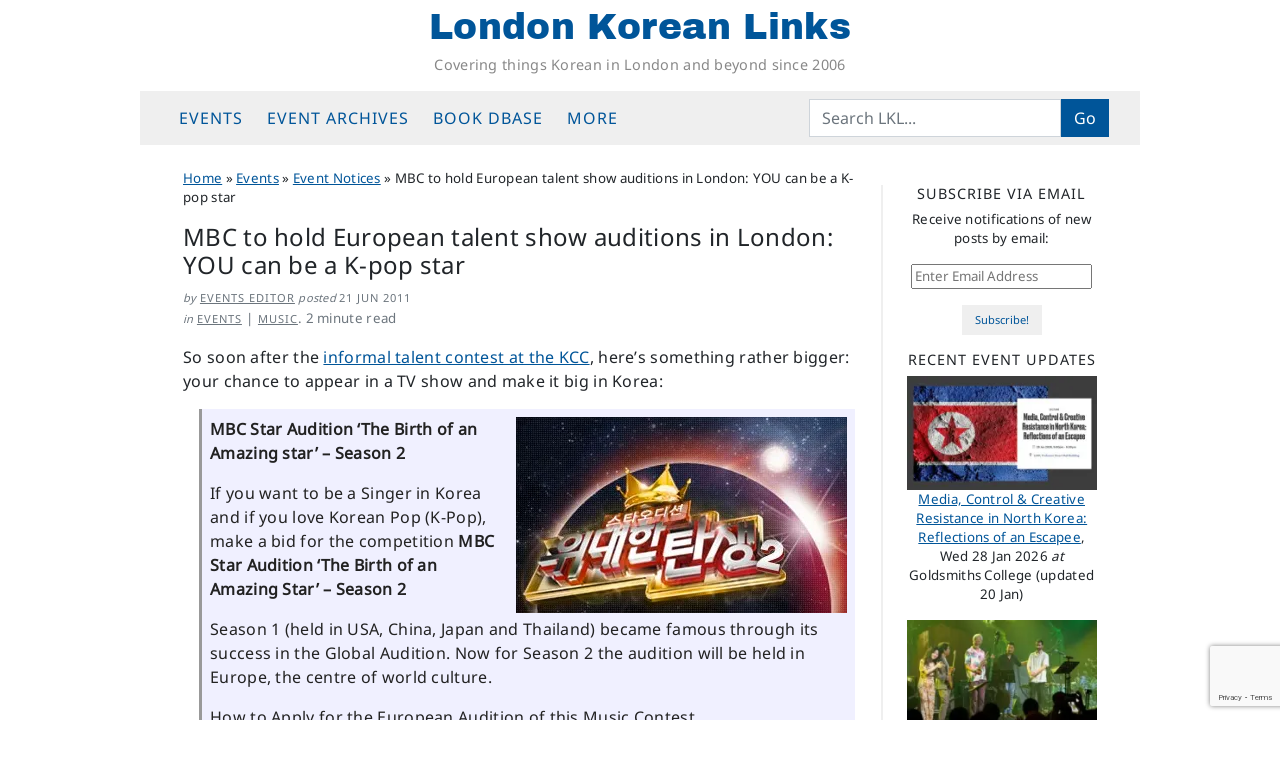

--- FILE ---
content_type: text/html; charset=UTF-8
request_url: https://londonkoreanlinks.net/2011/06/21/mbc-to-hold-european-talent-show-auditions-in-london-you-can-be-a-k-pop-star/
body_size: 18965
content:
<!DOCTYPE html>
<html dir="ltr" lang="en-GB" prefix="og: https://ogp.me/ns#">
<head>
	<meta charset="UTF-8">
	<meta name="viewport" content="width=device-width, initial-scale=1, shrink-to-fit=no">
	<link rel="profile" href="https://gmpg.org/xfn/11">
	<title>MBC to hold European talent show auditions in London: YOU can be a K-pop star | London Korean Links</title>

		<!-- All in One SEO 4.9.3 - aioseo.com -->
	<meta name="description" content="So soon after the informal talent contest at the KCC, here&#039;s something rather bigger: your chance to appear in a TV show and make it big in Korea: MBC Star Audition &#039;The Birth of an Amazing star&#039; - Season 2 If you want to be a Singer in Korea and if you love Korean Pop" />
	<meta name="robots" content="max-snippet:-1, max-image-preview:large, max-video-preview:-1" />
	<meta name="author" content="Events Editor"/>
	<link rel="canonical" href="https://londonkoreanlinks.net/2011/06/21/mbc-to-hold-european-talent-show-auditions-in-london-you-can-be-a-k-pop-star/" />
	<meta name="generator" content="All in One SEO (AIOSEO) 4.9.3" />
		<meta property="og:locale" content="en_GB" />
		<meta property="og:site_name" content="London Korean Links | Covering things Korean in London and beyond since 2006" />
		<meta property="og:type" content="article" />
		<meta property="og:title" content="MBC to hold European talent show auditions in London: YOU can be a K-pop star | London Korean Links" />
		<meta property="og:description" content="So soon after the informal talent contest at the KCC, here&#039;s something rather bigger: your chance to appear in a TV show and make it big in Korea: MBC Star Audition &#039;The Birth of an Amazing star&#039; - Season 2 If you want to be a Singer in Korea and if you love Korean Pop" />
		<meta property="og:url" content="https://londonkoreanlinks.net/2011/06/21/mbc-to-hold-european-talent-show-auditions-in-london-you-can-be-a-k-pop-star/" />
		<meta property="fb:app_id" content="671538858179051" />
		<meta property="og:image" content="https://londonkoreanlinks.net/wp-content/uploads/2011/06/mbc-comp.jpg" />
		<meta property="og:image:secure_url" content="https://londonkoreanlinks.net/wp-content/uploads/2011/06/mbc-comp.jpg" />
		<meta property="og:image:width" content="500" />
		<meta property="og:image:height" content="300" />
		<meta property="article:published_time" content="2011-06-21T08:00:58+00:00" />
		<meta property="article:modified_time" content="2019-06-11T11:15:53+00:00" />
		<meta property="article:publisher" content="https://www.facebook.com/LondonKoreanLinks/" />
		<meta name="twitter:card" content="summary_large_image" />
		<meta name="twitter:site" content="@lklinks" />
		<meta name="twitter:title" content="MBC to hold European talent show auditions in London: YOU can be a K-pop star | London Korean Links" />
		<meta name="twitter:description" content="So soon after the informal talent contest at the KCC, here&#039;s something rather bigger: your chance to appear in a TV show and make it big in Korea: MBC Star Audition &#039;The Birth of an Amazing star&#039; - Season 2 If you want to be a Singer in Korea and if you love Korean Pop" />
		<meta name="twitter:creator" content="@lklinks" />
		<meta name="twitter:image" content="https://londonkoreanlinks.net/wp-content/uploads/2011/06/mbc-comp.jpg" />
		<script type="application/ld+json" class="aioseo-schema">
			{"@context":"https:\/\/schema.org","@graph":[{"@type":"Article","@id":"https:\/\/londonkoreanlinks.net\/2011\/06\/21\/mbc-to-hold-european-talent-show-auditions-in-london-you-can-be-a-k-pop-star\/#article","name":"MBC to hold European talent show auditions in London: YOU can be a K-pop star | London Korean Links","headline":"MBC to hold European talent show auditions in London: YOU can be a K-pop star","author":{"@id":"https:\/\/londonkoreanlinks.net\/author\/events\/#author"},"publisher":{"@id":"https:\/\/londonkoreanlinks.net\/#organization"},"image":{"@type":"ImageObject","url":"https:\/\/i0.wp.com\/londonkoreanlinks.net\/wp-content\/uploads\/2011\/06\/mbc-comp.jpg?fit=500%2C300&ssl=1","width":500,"height":300,"caption":"MBC competition"},"datePublished":"2011-06-21T08:00:58+01:00","dateModified":"2019-06-11T12:15:53+01:00","inLanguage":"en-GB","mainEntityOfPage":{"@id":"https:\/\/londonkoreanlinks.net\/2011\/06\/21\/mbc-to-hold-european-talent-show-auditions-in-london-you-can-be-a-k-pop-star\/#webpage"},"isPartOf":{"@id":"https:\/\/londonkoreanlinks.net\/2011\/06\/21\/mbc-to-hold-european-talent-show-auditions-in-london-you-can-be-a-k-pop-star\/#webpage"},"articleSection":"Event Notices, Pop, rock and indie"},{"@type":"Organization","@id":"https:\/\/londonkoreanlinks.net\/#organization","name":"London Korean Links","description":"Covering things Korean in London and beyond since 2006","url":"https:\/\/londonkoreanlinks.net\/","foundingDate":"2006-03-01","logo":{"@type":"ImageObject","url":"\/\/i1.wp.com\/londonkoreanlinks.net\/wp-content\/uploads\/2019\/08\/LKL-logo-transparent.png","@id":"https:\/\/londonkoreanlinks.net\/2011\/06\/21\/mbc-to-hold-european-talent-show-auditions-in-london-you-can-be-a-k-pop-star\/#organizationLogo"},"image":{"@id":"https:\/\/londonkoreanlinks.net\/2011\/06\/21\/mbc-to-hold-european-talent-show-auditions-in-london-you-can-be-a-k-pop-star\/#organizationLogo"},"sameAs":["https:\/\/www.facebook.com\/LondonKoreanLinks\/","https:\/\/x.com\/lklinks","https:\/\/www.instagram.com\/london.korean.links\/"]},{"@type":"Person","@id":"https:\/\/londonkoreanlinks.net\/author\/events\/#author","url":"https:\/\/londonkoreanlinks.net\/author\/events\/","name":"Events Editor"},{"@type":"WebPage","@id":"https:\/\/londonkoreanlinks.net\/2011\/06\/21\/mbc-to-hold-european-talent-show-auditions-in-london-you-can-be-a-k-pop-star\/#webpage","url":"https:\/\/londonkoreanlinks.net\/2011\/06\/21\/mbc-to-hold-european-talent-show-auditions-in-london-you-can-be-a-k-pop-star\/","name":"MBC to hold European talent show auditions in London: YOU can be a K-pop star | London Korean Links","description":"So soon after the informal talent contest at the KCC, here's something rather bigger: your chance to appear in a TV show and make it big in Korea: MBC Star Audition 'The Birth of an Amazing star' - Season 2 If you want to be a Singer in Korea and if you love Korean Pop","inLanguage":"en-GB","isPartOf":{"@id":"https:\/\/londonkoreanlinks.net\/#website"},"author":{"@id":"https:\/\/londonkoreanlinks.net\/author\/events\/#author"},"creator":{"@id":"https:\/\/londonkoreanlinks.net\/author\/events\/#author"},"image":{"@type":"ImageObject","url":"https:\/\/i0.wp.com\/londonkoreanlinks.net\/wp-content\/uploads\/2011\/06\/mbc-comp.jpg?fit=500%2C300&ssl=1","@id":"https:\/\/londonkoreanlinks.net\/2011\/06\/21\/mbc-to-hold-european-talent-show-auditions-in-london-you-can-be-a-k-pop-star\/#mainImage","width":500,"height":300,"caption":"MBC competition"},"primaryImageOfPage":{"@id":"https:\/\/londonkoreanlinks.net\/2011\/06\/21\/mbc-to-hold-european-talent-show-auditions-in-london-you-can-be-a-k-pop-star\/#mainImage"},"datePublished":"2011-06-21T08:00:58+01:00","dateModified":"2019-06-11T12:15:53+01:00"},{"@type":"WebSite","@id":"https:\/\/londonkoreanlinks.net\/#website","url":"https:\/\/londonkoreanlinks.net\/","name":"London Korean Links","alternateName":"LKL","description":"Covering things Korean in London and beyond since 2006","inLanguage":"en-GB","publisher":{"@id":"https:\/\/londonkoreanlinks.net\/#organization"}}]}
		</script>
		<!-- All in One SEO -->

<link rel='dns-prefetch' href='//www.googletagmanager.com' />
<link rel='dns-prefetch' href='//stats.wp.com' />
<link rel='dns-prefetch' href='//v0.wordpress.com' />
<link rel='preconnect' href='//c0.wp.com' />
<link rel='preconnect' href='//i0.wp.com' />
<link rel="alternate" type="application/rss+xml" title="London Korean Links &raquo; Feed" href="https://londonkoreanlinks.net/feed/" />
<link rel="alternate" type="application/rss+xml" title="London Korean Links &raquo; Comments Feed" href="https://londonkoreanlinks.net/comments/feed/" />
<link rel="alternate" title="oEmbed (JSON)" type="application/json+oembed" href="https://londonkoreanlinks.net/wp-json/oembed/1.0/embed?url=https%3A%2F%2Flondonkoreanlinks.net%2F2011%2F06%2F21%2Fmbc-to-hold-european-talent-show-auditions-in-london-you-can-be-a-k-pop-star%2F" />
<link rel="alternate" title="oEmbed (XML)" type="text/xml+oembed" href="https://londonkoreanlinks.net/wp-json/oembed/1.0/embed?url=https%3A%2F%2Flondonkoreanlinks.net%2F2011%2F06%2F21%2Fmbc-to-hold-european-talent-show-auditions-in-london-you-can-be-a-k-pop-star%2F&#038;format=xml" />
<style id='wp-img-auto-sizes-contain-inline-css'>
img:is([sizes=auto i],[sizes^="auto," i]){contain-intrinsic-size:3000px 1500px}
/*# sourceURL=wp-img-auto-sizes-contain-inline-css */
</style>
<link rel='stylesheet' id='jetpack_related-posts-css' href='https://c0.wp.com/p/jetpack/15.4/modules/related-posts/related-posts.css' media='all' />
<style id='wp-emoji-styles-inline-css'>

	img.wp-smiley, img.emoji {
		display: inline !important;
		border: none !important;
		box-shadow: none !important;
		height: 1em !important;
		width: 1em !important;
		margin: 0 0.07em !important;
		vertical-align: -0.1em !important;
		background: none !important;
		padding: 0 !important;
	}
/*# sourceURL=wp-emoji-styles-inline-css */
</style>
<style id='classic-theme-styles-inline-css'>
/*! This file is auto-generated */
.wp-block-button__link{color:#fff;background-color:#32373c;border-radius:9999px;box-shadow:none;text-decoration:none;padding:calc(.667em + 2px) calc(1.333em + 2px);font-size:1.125em}.wp-block-file__button{background:#32373c;color:#fff;text-decoration:none}
/*# sourceURL=/wp-includes/css/classic-themes.min.css */
</style>
<link rel='stylesheet' id='contact-form-7-css' href='https://londonkoreanlinks.net/wp-content/plugins/contact-form-7/includes/css/styles.css?ver=6.1.4' media='all' />
<link rel='stylesheet' id='crp-style-grid-css' href='https://londonkoreanlinks.net/wp-content/plugins/contextual-related-posts/css/grid.min.css?ver=4.1.0' media='all' />
<style id='crp-style-grid-inline-css'>

			.crp_related.crp-grid ul li a.crp_link {
				grid-template-rows: 150px auto;
			}
			.crp_related.crp-grid ul {
				grid-template-columns: repeat(auto-fill, minmax(100px, 1fr));
			}
			
/*# sourceURL=crp-style-grid-inline-css */
</style>
<link rel='stylesheet' id='child-understrap-styles-css' href='https://londonkoreanlinks.net/wp-content/themes/lkl-understrap-child-1.2/css/child-theme.min.css?ver=1769023422' media='all' />
<link rel='stylesheet' id='jetpack-subscriptions-css' href='https://c0.wp.com/p/jetpack/15.4/_inc/build/subscriptions/subscriptions.min.css' media='all' />
<link rel='stylesheet' id='sharedaddy-css' href='https://c0.wp.com/p/jetpack/15.4/modules/sharedaddy/sharing.css' media='all' />
<link rel='stylesheet' id='social-logos-css' href='https://c0.wp.com/p/jetpack/15.4/_inc/social-logos/social-logos.min.css' media='all' />
<script id="jetpack_related-posts-js-extra">
var related_posts_js_options = {"post_heading":"h4"};
//# sourceURL=jetpack_related-posts-js-extra
</script>
<script src="https://c0.wp.com/p/jetpack/15.4/_inc/build/related-posts/related-posts.min.js" id="jetpack_related-posts-js"></script>
<script src="https://c0.wp.com/c/6.9/wp-includes/js/jquery/jquery.min.js" id="jquery-core-js"></script>
<script src="https://c0.wp.com/c/6.9/wp-includes/js/jquery/jquery-migrate.min.js" id="jquery-migrate-js"></script>

<!-- Google tag (gtag.js) snippet added by Site Kit -->
<!-- Google Analytics snippet added by Site Kit -->
<script src="https://www.googletagmanager.com/gtag/js?id=G-TK7B56KDZX" id="google_gtagjs-js" async></script>
<script id="google_gtagjs-js-after">
window.dataLayer = window.dataLayer || [];function gtag(){dataLayer.push(arguments);}
gtag("set","linker",{"domains":["londonkoreanlinks.net"]});
gtag("js", new Date());
gtag("set", "developer_id.dZTNiMT", true);
gtag("config", "G-TK7B56KDZX", {"googlesitekit_post_categories":"Event Notices; Pop, rock and indie","googlesitekit_post_date":"20110621"});
//# sourceURL=google_gtagjs-js-after
</script>
<link rel="https://api.w.org/" href="https://londonkoreanlinks.net/wp-json/" /><link rel="alternate" title="JSON" type="application/json" href="https://londonkoreanlinks.net/wp-json/wp/v2/posts/28632" /><link rel="EditURI" type="application/rsd+xml" title="RSD" href="https://londonkoreanlinks.net/xmlrpc.php?rsd" />
<meta name="generator" content="WordPress 6.9" />
<link rel='shortlink' href='https://londonkoreanlinks.net/?p=28632' />
		<style type="text/css">
						ol.footnotes>li {list-style-type:decimal;}
						ol.footnotes { color:#666666; }
ol.footnotes li { font-size:80%; }
		</style>
		<meta name="generator" content="Site Kit by Google 1.170.0" />	<style>img#wpstats{display:none}</style>
		<meta name="mobile-web-app-capable" content="yes">
<meta name="apple-mobile-web-app-capable" content="yes">
<meta name="apple-mobile-web-app-title" content="London Korean Links - Covering things Korean in London and beyond since 2006">

<!-- Google AdSense meta tags added by Site Kit -->
<meta name="google-adsense-platform-account" content="ca-host-pub-2644536267352236">
<meta name="google-adsense-platform-domain" content="sitekit.withgoogle.com">
<!-- End Google AdSense meta tags added by Site Kit -->
<link rel="icon" href="https://i0.wp.com/londonkoreanlinks.net/wp-content/uploads/2017/02/492abe92bf3157e19dd17db4fc3ebeab.jpeg?fit=32%2C32&#038;ssl=1" sizes="32x32" />
<link rel="icon" href="https://i0.wp.com/londonkoreanlinks.net/wp-content/uploads/2017/02/492abe92bf3157e19dd17db4fc3ebeab.jpeg?fit=192%2C192&#038;ssl=1" sizes="192x192" />
<link rel="apple-touch-icon" href="https://i0.wp.com/londonkoreanlinks.net/wp-content/uploads/2017/02/492abe92bf3157e19dd17db4fc3ebeab.jpeg?fit=180%2C180&#038;ssl=1" />
<meta name="msapplication-TileImage" content="https://i0.wp.com/londonkoreanlinks.net/wp-content/uploads/2017/02/492abe92bf3157e19dd17db4fc3ebeab.jpeg?fit=240%2C240&#038;ssl=1" />
<style id='global-styles-inline-css'>
:root{--wp--preset--aspect-ratio--square: 1;--wp--preset--aspect-ratio--4-3: 4/3;--wp--preset--aspect-ratio--3-4: 3/4;--wp--preset--aspect-ratio--3-2: 3/2;--wp--preset--aspect-ratio--2-3: 2/3;--wp--preset--aspect-ratio--16-9: 16/9;--wp--preset--aspect-ratio--9-16: 9/16;--wp--preset--color--black: #000000;--wp--preset--color--cyan-bluish-gray: #abb8c3;--wp--preset--color--white: #fff;--wp--preset--color--pale-pink: #f78da7;--wp--preset--color--vivid-red: #cf2e2e;--wp--preset--color--luminous-vivid-orange: #ff6900;--wp--preset--color--luminous-vivid-amber: #fcb900;--wp--preset--color--light-green-cyan: #7bdcb5;--wp--preset--color--vivid-green-cyan: #00d084;--wp--preset--color--pale-cyan-blue: #8ed1fc;--wp--preset--color--vivid-cyan-blue: #0693e3;--wp--preset--color--vivid-purple: #9b51e0;--wp--preset--color--blue: #0d6efd;--wp--preset--color--indigo: #6610f2;--wp--preset--color--purple: #6f42c1;--wp--preset--color--pink: #d63384;--wp--preset--color--red: #dc3545;--wp--preset--color--orange: #fd7e14;--wp--preset--color--yellow: #ffc107;--wp--preset--color--green: #198754;--wp--preset--color--teal: #20c997;--wp--preset--color--cyan: #0dcaf0;--wp--preset--color--gray: #6c757d;--wp--preset--color--gray-dark: #343a40;--wp--preset--gradient--vivid-cyan-blue-to-vivid-purple: linear-gradient(135deg,rgb(6,147,227) 0%,rgb(155,81,224) 100%);--wp--preset--gradient--light-green-cyan-to-vivid-green-cyan: linear-gradient(135deg,rgb(122,220,180) 0%,rgb(0,208,130) 100%);--wp--preset--gradient--luminous-vivid-amber-to-luminous-vivid-orange: linear-gradient(135deg,rgb(252,185,0) 0%,rgb(255,105,0) 100%);--wp--preset--gradient--luminous-vivid-orange-to-vivid-red: linear-gradient(135deg,rgb(255,105,0) 0%,rgb(207,46,46) 100%);--wp--preset--gradient--very-light-gray-to-cyan-bluish-gray: linear-gradient(135deg,rgb(238,238,238) 0%,rgb(169,184,195) 100%);--wp--preset--gradient--cool-to-warm-spectrum: linear-gradient(135deg,rgb(74,234,220) 0%,rgb(151,120,209) 20%,rgb(207,42,186) 40%,rgb(238,44,130) 60%,rgb(251,105,98) 80%,rgb(254,248,76) 100%);--wp--preset--gradient--blush-light-purple: linear-gradient(135deg,rgb(255,206,236) 0%,rgb(152,150,240) 100%);--wp--preset--gradient--blush-bordeaux: linear-gradient(135deg,rgb(254,205,165) 0%,rgb(254,45,45) 50%,rgb(107,0,62) 100%);--wp--preset--gradient--luminous-dusk: linear-gradient(135deg,rgb(255,203,112) 0%,rgb(199,81,192) 50%,rgb(65,88,208) 100%);--wp--preset--gradient--pale-ocean: linear-gradient(135deg,rgb(255,245,203) 0%,rgb(182,227,212) 50%,rgb(51,167,181) 100%);--wp--preset--gradient--electric-grass: linear-gradient(135deg,rgb(202,248,128) 0%,rgb(113,206,126) 100%);--wp--preset--gradient--midnight: linear-gradient(135deg,rgb(2,3,129) 0%,rgb(40,116,252) 100%);--wp--preset--font-size--small: 13px;--wp--preset--font-size--medium: 20px;--wp--preset--font-size--large: 36px;--wp--preset--font-size--x-large: 42px;--wp--preset--spacing--20: 0.44rem;--wp--preset--spacing--30: 0.67rem;--wp--preset--spacing--40: 1rem;--wp--preset--spacing--50: 1.5rem;--wp--preset--spacing--60: 2.25rem;--wp--preset--spacing--70: 3.38rem;--wp--preset--spacing--80: 5.06rem;--wp--preset--shadow--natural: 6px 6px 9px rgba(0, 0, 0, 0.2);--wp--preset--shadow--deep: 12px 12px 50px rgba(0, 0, 0, 0.4);--wp--preset--shadow--sharp: 6px 6px 0px rgba(0, 0, 0, 0.2);--wp--preset--shadow--outlined: 6px 6px 0px -3px rgb(255, 255, 255), 6px 6px rgb(0, 0, 0);--wp--preset--shadow--crisp: 6px 6px 0px rgb(0, 0, 0);}:where(.is-layout-flex){gap: 0.5em;}:where(.is-layout-grid){gap: 0.5em;}body .is-layout-flex{display: flex;}.is-layout-flex{flex-wrap: wrap;align-items: center;}.is-layout-flex > :is(*, div){margin: 0;}body .is-layout-grid{display: grid;}.is-layout-grid > :is(*, div){margin: 0;}:where(.wp-block-columns.is-layout-flex){gap: 2em;}:where(.wp-block-columns.is-layout-grid){gap: 2em;}:where(.wp-block-post-template.is-layout-flex){gap: 1.25em;}:where(.wp-block-post-template.is-layout-grid){gap: 1.25em;}.has-black-color{color: var(--wp--preset--color--black) !important;}.has-cyan-bluish-gray-color{color: var(--wp--preset--color--cyan-bluish-gray) !important;}.has-white-color{color: var(--wp--preset--color--white) !important;}.has-pale-pink-color{color: var(--wp--preset--color--pale-pink) !important;}.has-vivid-red-color{color: var(--wp--preset--color--vivid-red) !important;}.has-luminous-vivid-orange-color{color: var(--wp--preset--color--luminous-vivid-orange) !important;}.has-luminous-vivid-amber-color{color: var(--wp--preset--color--luminous-vivid-amber) !important;}.has-light-green-cyan-color{color: var(--wp--preset--color--light-green-cyan) !important;}.has-vivid-green-cyan-color{color: var(--wp--preset--color--vivid-green-cyan) !important;}.has-pale-cyan-blue-color{color: var(--wp--preset--color--pale-cyan-blue) !important;}.has-vivid-cyan-blue-color{color: var(--wp--preset--color--vivid-cyan-blue) !important;}.has-vivid-purple-color{color: var(--wp--preset--color--vivid-purple) !important;}.has-black-background-color{background-color: var(--wp--preset--color--black) !important;}.has-cyan-bluish-gray-background-color{background-color: var(--wp--preset--color--cyan-bluish-gray) !important;}.has-white-background-color{background-color: var(--wp--preset--color--white) !important;}.has-pale-pink-background-color{background-color: var(--wp--preset--color--pale-pink) !important;}.has-vivid-red-background-color{background-color: var(--wp--preset--color--vivid-red) !important;}.has-luminous-vivid-orange-background-color{background-color: var(--wp--preset--color--luminous-vivid-orange) !important;}.has-luminous-vivid-amber-background-color{background-color: var(--wp--preset--color--luminous-vivid-amber) !important;}.has-light-green-cyan-background-color{background-color: var(--wp--preset--color--light-green-cyan) !important;}.has-vivid-green-cyan-background-color{background-color: var(--wp--preset--color--vivid-green-cyan) !important;}.has-pale-cyan-blue-background-color{background-color: var(--wp--preset--color--pale-cyan-blue) !important;}.has-vivid-cyan-blue-background-color{background-color: var(--wp--preset--color--vivid-cyan-blue) !important;}.has-vivid-purple-background-color{background-color: var(--wp--preset--color--vivid-purple) !important;}.has-black-border-color{border-color: var(--wp--preset--color--black) !important;}.has-cyan-bluish-gray-border-color{border-color: var(--wp--preset--color--cyan-bluish-gray) !important;}.has-white-border-color{border-color: var(--wp--preset--color--white) !important;}.has-pale-pink-border-color{border-color: var(--wp--preset--color--pale-pink) !important;}.has-vivid-red-border-color{border-color: var(--wp--preset--color--vivid-red) !important;}.has-luminous-vivid-orange-border-color{border-color: var(--wp--preset--color--luminous-vivid-orange) !important;}.has-luminous-vivid-amber-border-color{border-color: var(--wp--preset--color--luminous-vivid-amber) !important;}.has-light-green-cyan-border-color{border-color: var(--wp--preset--color--light-green-cyan) !important;}.has-vivid-green-cyan-border-color{border-color: var(--wp--preset--color--vivid-green-cyan) !important;}.has-pale-cyan-blue-border-color{border-color: var(--wp--preset--color--pale-cyan-blue) !important;}.has-vivid-cyan-blue-border-color{border-color: var(--wp--preset--color--vivid-cyan-blue) !important;}.has-vivid-purple-border-color{border-color: var(--wp--preset--color--vivid-purple) !important;}.has-vivid-cyan-blue-to-vivid-purple-gradient-background{background: var(--wp--preset--gradient--vivid-cyan-blue-to-vivid-purple) !important;}.has-light-green-cyan-to-vivid-green-cyan-gradient-background{background: var(--wp--preset--gradient--light-green-cyan-to-vivid-green-cyan) !important;}.has-luminous-vivid-amber-to-luminous-vivid-orange-gradient-background{background: var(--wp--preset--gradient--luminous-vivid-amber-to-luminous-vivid-orange) !important;}.has-luminous-vivid-orange-to-vivid-red-gradient-background{background: var(--wp--preset--gradient--luminous-vivid-orange-to-vivid-red) !important;}.has-very-light-gray-to-cyan-bluish-gray-gradient-background{background: var(--wp--preset--gradient--very-light-gray-to-cyan-bluish-gray) !important;}.has-cool-to-warm-spectrum-gradient-background{background: var(--wp--preset--gradient--cool-to-warm-spectrum) !important;}.has-blush-light-purple-gradient-background{background: var(--wp--preset--gradient--blush-light-purple) !important;}.has-blush-bordeaux-gradient-background{background: var(--wp--preset--gradient--blush-bordeaux) !important;}.has-luminous-dusk-gradient-background{background: var(--wp--preset--gradient--luminous-dusk) !important;}.has-pale-ocean-gradient-background{background: var(--wp--preset--gradient--pale-ocean) !important;}.has-electric-grass-gradient-background{background: var(--wp--preset--gradient--electric-grass) !important;}.has-midnight-gradient-background{background: var(--wp--preset--gradient--midnight) !important;}.has-small-font-size{font-size: var(--wp--preset--font-size--small) !important;}.has-medium-font-size{font-size: var(--wp--preset--font-size--medium) !important;}.has-large-font-size{font-size: var(--wp--preset--font-size--large) !important;}.has-x-large-font-size{font-size: var(--wp--preset--font-size--x-large) !important;}
/*# sourceURL=global-styles-inline-css */
</style>
<link rel='stylesheet' id='jetpack-swiper-library-css' href='https://c0.wp.com/p/jetpack/15.4/_inc/blocks/swiper.css' media='all' />
<link rel='stylesheet' id='jetpack-carousel-css' href='https://c0.wp.com/p/jetpack/15.4/modules/carousel/jetpack-carousel.css' media='all' />
<link rel='stylesheet' id='eu-cookie-law-style-css' href='https://c0.wp.com/p/jetpack/15.4/modules/widgets/eu-cookie-law/style.css' media='all' />
</head>

<body class="wp-singular post-template-default single single-post postid-28632 single-format-standard wp-embed-responsive wp-theme-understrap wp-child-theme-lkl-understrap-child-12 group-blog understrap-has-sidebar" itemscope itemtype="http://schema.org/WebSite">
	
<div class="site" id="page">

	<!-- ******************* The Navbar Area ******************* -->
	<header id="wrapper-navbar" class="sticky-top">

		<a class="skip-link sr-only sr-only-focusable" href="#content">Skip to content</a>

		<!-- ******************* LKL fullsize site header ******************* -->
<div class="site-branding">
			<p class="site-title"><a href="https://londonkoreanlinks.net/" rel="home">London Korean Links</a></p>
				<p class="site-description">Covering things Korean in London and beyond since 2006</p>
		</div>
<!-- end LKL fullsize site header -->
	
<!-- ******************* The Navbar Area ******************* -->
<nav id="main-nav" class="navbar navbar-expand-md navbar-light bg-secondary" aria-labelledby="main-nav-label">

	<h2 id="main-nav-label" class="screen-reader-text">
		Main Navigation	</h2>

	<div class="container">

		<button class="navbar-toggler" type="button" data-bs-toggle="offcanvas" data-bs-target="#navbarNavOffcanvas" aria-controls="navbarNavOffcanvas" aria-expanded="false" aria-label="Toggle navigation">
			<i class="fa fa-reorder"></i>
		</button>

		<div class="offcanvas offcanvas-start bg-secondary" tabindex="-1" id="navbarNavOffcanvas">

			<div class="offcanvas-header justify-content-start">
				<button type="button" class="navbar-toggler" data-bs-dismiss="offcanvas" aria-label="Close"><i class="fa fa-times"></i></button>
			</div><!-- .offcancas-header -->

			<!-- The WordPress Menu goes here -->
			<div class="offcanvas-body"><ul id="main-menu" class="navbar-nav justify-content-start nav-fill flex-grow-1 pe-3"><li itemscope="itemscope" itemtype="https://www.schema.org/SiteNavigationElement" id="menu-item-135599" class="menu-item menu-item-type-custom menu-item-object-custom menu-item-has-children dropdown menu-item-135599 nav-item"><a title="Events" href="#" data-toggle="dropdown" data-bs-toggle="dropdown" aria-haspopup="true" aria-expanded="false" class="dropdown-toggle nav-link" id="menu-item-dropdown-135599">Events</a>
<ul class="dropdown-menu" aria-labelledby="menu-item-dropdown-135599" >
	<li itemscope="itemscope" itemtype="https://www.schema.org/SiteNavigationElement" id="menu-item-204103" class="menu-item menu-item-type-post_type menu-item-object-page menu-item-204103 nav-item"><a title="Upcoming events" href="https://londonkoreanlinks.net/events/upcoming-events/" class="dropdown-item">Upcoming events</a></li>
	<li itemscope="itemscope" itemtype="https://www.schema.org/SiteNavigationElement" id="menu-item-137972" class="menu-item menu-item-type-custom menu-item-object-custom menu-item-137972 nav-item"><a title="LKL&#039;s Google Calendar" href="https://londonkoreanlinks.net/events/#calendar" class="dropdown-item">LKL&#8217;s Google Calendar</a></li>
	<li itemscope="itemscope" itemtype="https://www.schema.org/SiteNavigationElement" id="menu-item-135840" class="menu-item menu-item-type-taxonomy menu-item-object-category menu-item-135840 nav-item"><a title="Monthly event lists" href="https://londonkoreanlinks.net/category/events/monthly-events-updates/" class="dropdown-item">Monthly event lists</a></li>
	<li itemscope="itemscope" itemtype="https://www.schema.org/SiteNavigationElement" id="menu-item-135597" class="menu-item menu-item-type-taxonomy menu-item-object-category current-post-ancestor current-menu-parent current-post-parent active menu-item-135597 nav-item"><a title="Event Notices" href="https://londonkoreanlinks.net/category/events/whats-on-adhoc/" class="dropdown-item">Event Notices</a></li>
	<li itemscope="itemscope" itemtype="https://www.schema.org/SiteNavigationElement" id="menu-item-135598" class="menu-item menu-item-type-taxonomy menu-item-object-category menu-item-135598 nav-item"><a title="Event reports and reviews" href="https://londonkoreanlinks.net/category/events/event-reports/" class="dropdown-item">Event reports and reviews</a></li>
	<li itemscope="itemscope" itemtype="https://www.schema.org/SiteNavigationElement" id="menu-item-135683" class="menu-item menu-item-type-post_type menu-item-object-page menu-item-135683 nav-item"><a title="Submit an Event" href="https://londonkoreanlinks.net/events/submit-an-event/" class="dropdown-item">Submit an Event</a></li>
</ul>
</li>
<li itemscope="itemscope" itemtype="https://www.schema.org/SiteNavigationElement" id="menu-item-135579" class="menu-item menu-item-type-custom menu-item-object-custom menu-item-has-children dropdown menu-item-135579 nav-item"><a title="Event archives" href="#" data-toggle="dropdown" data-bs-toggle="dropdown" aria-haspopup="true" aria-expanded="false" class="dropdown-toggle nav-link" id="menu-item-dropdown-135579">Event archives</a>
<ul class="dropdown-menu" aria-labelledby="menu-item-dropdown-135579" >
	<li itemscope="itemscope" itemtype="https://www.schema.org/SiteNavigationElement" id="menu-item-163096" class="menu-item menu-item-type-post_type menu-item-object-page menu-item-163096 nav-item"><a title="Event Archive: last 12 months" href="https://londonkoreanlinks.net/events/event-archive-last-12-months/" class="dropdown-item">Event Archive: last 12 months</a></li>
	<li itemscope="itemscope" itemtype="https://www.schema.org/SiteNavigationElement" id="menu-item-207341" class="menu-item menu-item-type-post_type menu-item-object-page menu-item-207341 nav-item"><a title="Event Archive 2025" href="https://londonkoreanlinks.net/events/yearly-event-archives/event-archive-2025/" class="dropdown-item">Event Archive 2025</a></li>
	<li itemscope="itemscope" itemtype="https://www.schema.org/SiteNavigationElement" id="menu-item-196982" class="menu-item menu-item-type-post_type menu-item-object-page menu-item-196982 nav-item"><a title="Event Archive 2024" href="https://londonkoreanlinks.net/events/yearly-event-archives/event-archive-2024/" class="dropdown-item">Event Archive 2024</a></li>
	<li itemscope="itemscope" itemtype="https://www.schema.org/SiteNavigationElement" id="menu-item-188581" class="menu-item menu-item-type-post_type menu-item-object-page menu-item-188581 nav-item"><a title="Event Archive 2023" href="https://londonkoreanlinks.net/events/yearly-event-archives/event-archive-2023/" class="dropdown-item">Event Archive 2023</a></li>
	<li itemscope="itemscope" itemtype="https://www.schema.org/SiteNavigationElement" id="menu-item-181500" class="menu-item menu-item-type-post_type menu-item-object-page menu-item-181500 nav-item"><a title="Event Archive 2022" href="https://londonkoreanlinks.net/events/yearly-event-archives/event-archive-2022/" class="dropdown-item">Event Archive 2022</a></li>
	<li itemscope="itemscope" itemtype="https://www.schema.org/SiteNavigationElement" id="menu-item-172698" class="menu-item menu-item-type-post_type menu-item-object-page menu-item-172698 nav-item"><a title="Event Archive 2021" href="https://londonkoreanlinks.net/events/yearly-event-archives/event-archive-2021/" class="dropdown-item">Event Archive 2021</a></li>
	<li itemscope="itemscope" itemtype="https://www.schema.org/SiteNavigationElement" id="menu-item-145749" class="menu-item menu-item-type-post_type menu-item-object-page menu-item-145749 nav-item"><a title="Event Archive 2020" href="https://londonkoreanlinks.net/events/yearly-event-archives/event-archive-2020/" class="dropdown-item">Event Archive 2020</a></li>
	<li itemscope="itemscope" itemtype="https://www.schema.org/SiteNavigationElement" id="menu-item-135580" class="menu-item menu-item-type-post_type menu-item-object-page menu-item-135580 nav-item"><a title="Event Archive 2019" href="https://londonkoreanlinks.net/events/yearly-event-archives/event-archive-2019/" class="dropdown-item">Event Archive 2019</a></li>
	<li itemscope="itemscope" itemtype="https://www.schema.org/SiteNavigationElement" id="menu-item-135581" class="menu-item menu-item-type-post_type menu-item-object-page menu-item-135581 nav-item"><a title="Event Archive 2018" href="https://londonkoreanlinks.net/events/yearly-event-archives/event-archive-2018/" class="dropdown-item">Event Archive 2018</a></li>
	<li itemscope="itemscope" itemtype="https://www.schema.org/SiteNavigationElement" id="menu-item-135592" class="menu-item menu-item-type-post_type menu-item-object-page menu-item-135592 nav-item"><a title="Event Archive 2017" href="https://londonkoreanlinks.net/events/yearly-event-archives/event-archive-2017/" class="dropdown-item">Event Archive 2017</a></li>
	<li itemscope="itemscope" itemtype="https://www.schema.org/SiteNavigationElement" id="menu-item-135593" class="menu-item menu-item-type-post_type menu-item-object-page menu-item-135593 nav-item"><a title="Event Archive 2016" href="https://londonkoreanlinks.net/events/yearly-event-archives/event-archive-2016/" class="dropdown-item">Event Archive 2016</a></li>
	<li itemscope="itemscope" itemtype="https://www.schema.org/SiteNavigationElement" id="menu-item-135589" class="menu-item menu-item-type-post_type menu-item-object-page menu-item-135589 nav-item"><a title="Event Archive 2015" href="https://londonkoreanlinks.net/events/yearly-event-archives/event-archive-2015/" class="dropdown-item">Event Archive 2015</a></li>
	<li itemscope="itemscope" itemtype="https://www.schema.org/SiteNavigationElement" id="menu-item-135591" class="menu-item menu-item-type-post_type menu-item-object-page menu-item-135591 nav-item"><a title="Event Archive 2014" href="https://londonkoreanlinks.net/events/yearly-event-archives/event-archive-2014/" class="dropdown-item">Event Archive 2014</a></li>
	<li itemscope="itemscope" itemtype="https://www.schema.org/SiteNavigationElement" id="menu-item-135590" class="menu-item menu-item-type-post_type menu-item-object-page menu-item-135590 nav-item"><a title="Event Archive 2013" href="https://londonkoreanlinks.net/events/yearly-event-archives/event-archive-2013/" class="dropdown-item">Event Archive 2013</a></li>
	<li itemscope="itemscope" itemtype="https://www.schema.org/SiteNavigationElement" id="menu-item-135583" class="menu-item menu-item-type-post_type menu-item-object-page menu-item-135583 nav-item"><a title="Event Archive 2012" href="https://londonkoreanlinks.net/events/yearly-event-archives/event-archive-2012/" class="dropdown-item">Event Archive 2012</a></li>
	<li itemscope="itemscope" itemtype="https://www.schema.org/SiteNavigationElement" id="menu-item-135582" class="menu-item menu-item-type-post_type menu-item-object-page menu-item-135582 nav-item"><a title="Event Archive 2011" href="https://londonkoreanlinks.net/events/yearly-event-archives/event-archive-2011/" class="dropdown-item">Event Archive 2011</a></li>
	<li itemscope="itemscope" itemtype="https://www.schema.org/SiteNavigationElement" id="menu-item-135584" class="menu-item menu-item-type-post_type menu-item-object-page menu-item-135584 nav-item"><a title="Event Archive 2010" href="https://londonkoreanlinks.net/events/yearly-event-archives/event-archive-2010/" class="dropdown-item">Event Archive 2010</a></li>
	<li itemscope="itemscope" itemtype="https://www.schema.org/SiteNavigationElement" id="menu-item-135585" class="menu-item menu-item-type-post_type menu-item-object-page menu-item-135585 nav-item"><a title="Event Archive 2009" href="https://londonkoreanlinks.net/events/yearly-event-archives/event-archive-2009/" class="dropdown-item">Event Archive 2009</a></li>
	<li itemscope="itemscope" itemtype="https://www.schema.org/SiteNavigationElement" id="menu-item-135586" class="menu-item menu-item-type-post_type menu-item-object-page menu-item-135586 nav-item"><a title="Event Archive 2008" href="https://londonkoreanlinks.net/events/yearly-event-archives/event-archive-2008/" class="dropdown-item">Event Archive 2008</a></li>
	<li itemscope="itemscope" itemtype="https://www.schema.org/SiteNavigationElement" id="menu-item-135587" class="menu-item menu-item-type-post_type menu-item-object-page menu-item-135587 nav-item"><a title="Event Archive 2007" href="https://londonkoreanlinks.net/events/yearly-event-archives/event-archive-2007/" class="dropdown-item">Event Archive 2007</a></li>
	<li itemscope="itemscope" itemtype="https://www.schema.org/SiteNavigationElement" id="menu-item-135588" class="menu-item menu-item-type-post_type menu-item-object-page menu-item-135588 nav-item"><a title="Event Archive – 2006 and earlier" href="https://londonkoreanlinks.net/events/yearly-event-archives/event-archive-2006-and-earlier/" class="dropdown-item">Event Archive – 2006 and earlier</a></li>
</ul>
</li>
<li itemscope="itemscope" itemtype="https://www.schema.org/SiteNavigationElement" id="menu-item-172257" class="menu-item menu-item-type-post_type menu-item-object-page menu-item-172257 nav-item"><a title="Book DBase" href="https://londonkoreanlinks.net/books/lkl-bdb/" class="nav-link">Book DBase</a></li>
<li itemscope="itemscope" itemtype="https://www.schema.org/SiteNavigationElement" id="menu-item-135824" class="menu-item menu-item-type-custom menu-item-object-custom menu-item-has-children dropdown menu-item-135824 nav-item"><a title="More" href="#" data-toggle="dropdown" data-bs-toggle="dropdown" aria-haspopup="true" aria-expanded="false" class="dropdown-toggle nav-link" id="menu-item-dropdown-135824">More</a>
<ul class="dropdown-menu" aria-labelledby="menu-item-dropdown-135824" >
	<li itemscope="itemscope" itemtype="https://www.schema.org/SiteNavigationElement" id="menu-item-149156" class="menu-item menu-item-type-post_type menu-item-object-page menu-item-149156 nav-item"><a title="Link Library" href="https://londonkoreanlinks.net/navigation/external-links/" class="dropdown-item">Link Library</a></li>
	<li itemscope="itemscope" itemtype="https://www.schema.org/SiteNavigationElement" id="menu-item-135831" class="menu-item menu-item-type-post_type menu-item-object-page menu-item-135831 nav-item"><a title="Topic index" href="https://londonkoreanlinks.net/navigation/category-archive/" class="dropdown-item">Topic index</a></li>
	<li itemscope="itemscope" itemtype="https://www.schema.org/SiteNavigationElement" id="menu-item-135830" class="menu-item menu-item-type-post_type menu-item-object-page menu-item-135830 nav-item"><a title="Full keyword index" href="https://londonkoreanlinks.net/navigation/taxonomy-navigation/" class="dropdown-item">Full keyword index</a></li>
	<li itemscope="itemscope" itemtype="https://www.schema.org/SiteNavigationElement" id="menu-item-149161" class="menu-item menu-item-type-custom menu-item-object-custom menu-item-149161 nav-item"><a title="- - - - - - - - - -" href="#" class="dropdown-item">&#8211; &#8211; &#8211; &#8211; &#8211; &#8211; &#8211; &#8211; &#8211; &#8211;</a></li>
	<li itemscope="itemscope" itemtype="https://www.schema.org/SiteNavigationElement" id="menu-item-149163" class="menu-item menu-item-type-taxonomy menu-item-object-category current-post-ancestor menu-item-149163 nav-item"><a title="Music" href="https://londonkoreanlinks.net/category/music/" class="dropdown-item">Music</a></li>
	<li itemscope="itemscope" itemtype="https://www.schema.org/SiteNavigationElement" id="menu-item-149164" class="menu-item menu-item-type-taxonomy menu-item-object-category menu-item-149164 nav-item"><a title="Arts" href="https://londonkoreanlinks.net/category/arts/" class="dropdown-item">Arts</a></li>
	<li itemscope="itemscope" itemtype="https://www.schema.org/SiteNavigationElement" id="menu-item-149162" class="menu-item menu-item-type-taxonomy menu-item-object-category menu-item-149162 nav-item"><a title="Books" href="https://londonkoreanlinks.net/category/books/" class="dropdown-item">Books</a></li>
	<li itemscope="itemscope" itemtype="https://www.schema.org/SiteNavigationElement" id="menu-item-149165" class="menu-item menu-item-type-taxonomy menu-item-object-category menu-item-149165 nav-item"><a title="Film &amp; TV" href="https://londonkoreanlinks.net/category/film/" class="dropdown-item">Film &amp; TV</a></li>
	<li itemscope="itemscope" itemtype="https://www.schema.org/SiteNavigationElement" id="menu-item-149166" class="menu-item menu-item-type-taxonomy menu-item-object-category menu-item-149166 nav-item"><a title="Performance" href="https://londonkoreanlinks.net/category/stage/" class="dropdown-item">Performance</a></li>
	<li itemscope="itemscope" itemtype="https://www.schema.org/SiteNavigationElement" id="menu-item-170700" class="menu-item menu-item-type-taxonomy menu-item-object-category menu-item-170700 nav-item"><a title="Travel" href="https://londonkoreanlinks.net/category/travel-and-tourism/" class="dropdown-item">Travel</a></li>
</ul>
</li>
</ul></div>		</div><!-- .offcanvas -->
		<!-- Your site title as branding in the menu -->
		<div id="navbar-sitename" class="d-flex flex-md-fill flex-shrink-1 mx-auto justify-content-center order-0">
							<a class="navbar-brand mx-auto mb-0" rel="home" href="https://londonkoreanlinks.net/" itemprop="url">London Korean Links</a>
					</div>
		<!-- the search form goes here -->
		<div class="d-flex flex-md-fill flex-shrink-1 d-md-none">
			<button id="fasearch" class="navbar-toggler" type="button" data-bs-toggle="collapse" data-bs-target=".collapsesearch">
				<i class="fa fa-search"></i>
			</button>
		</div>
		<div class="navbar-collapse collapse flex-grow-1 justify-content-end order-3 collapsesearch">
			<form action="https://londonkoreanlinks.net/about/search-results/" id="cse-search-box" method="get" class="d-flex flex-nowrap align-items-center">
				<input class="form-control mr-sm-0" aria-label="Search" type="text" size="20" placeholder="Search LKL..." name="q" >
				<button id="navsearchgo" class="btn btn-primary my-2" type="submit">Go</button>
			</form>
		</div>
	</div><!-- .container(-fluid) -->

</nav><!-- .site-navigation -->

	</header><!-- #wrapper-navbar end -->

<div class="wrapper" id="single-wrapper">

	<div class="container" id="content" tabindex="-1">

		<div class="row">

			<!-- Do the left sidebar check -->
			
<div class="col-md-9 content-area" id="primary">

			<main class="site-main" id="main">

				<div id="breadnav"><div id="breadcrumbs" itemscope itemtype="http://schema.org/BreadcrumbList"><span itemprop="itemListElement" itemscope="" itemtype="http://schema.org/ListItem"><a href="https://londonkoreanlinks.net/" itemprop="item"><span itemprop="name">Home</span></a><meta itemprop="position" content="1" /></span>&nbsp;&raquo;&nbsp;<span itemprop="itemListElement" itemscope itemtype="http://schema.org/ListItem"><a itemprop="item" href="https://londonkoreanlinks.net/category/events/"><span itemprop="name">Events</span></a><meta itemprop="position" content="2" /></span>&nbsp;&raquo;&nbsp;<span itemprop="itemListElement" itemscope itemtype="http://schema.org/ListItem"><a itemprop="item" href="https://londonkoreanlinks.net/category/events/whats-on-adhoc/"><span itemprop="name">Event Notices</span></a><meta itemprop="position" content="3" /></span>&nbsp;&raquo;&nbsp;<span class="current">MBC to hold European talent show auditions in London: YOU can be a K-pop star</span></div></div><!-- #breadnav -->

<article class="post-28632 post type-post status-publish format-standard has-post-thumbnail hentry category-whats-on-adhoc category-k-pop" id="post-28632">

	<header class="entry-header">
		<h1 class="entry-title">MBC to hold European talent show auditions in London: YOU can be a K-pop star</h1>
		<div class="entry-meta">

			<span class="byline"> <em>by</em> <span class="author vcard"><a class="url fn n" href="https://londonkoreanlinks.net/author/events/">Events Editor</a></span></span> <em>posted</em> <span class="posted-on"><a href="#" style="text-decoration:none;"><time class="entry-date published updated" datetime="2011-06-21T08:00:58+01:00">21 Jun 2011</time></a></span><br/> <em>in</em> <span class="posted-in"><a href="https://londonkoreanlinks.net/category/events/" rel="tag">Events</a> | <a href="https://londonkoreanlinks.net/category/music/" rel="tag">Music</a></span>.<span class="span-reading-time rt-reading-time"><span class="rt-label rt-prefix"> </span> <span class="rt-time"> 2</span> <span class="rt-label rt-postfix">minute read</span></span>
		</div><!-- .entry-meta -->
	</header><!-- .entry-header -->

	<div class="entry-content">

		<p>So soon after the <a href="https://londonkoreanlinks.net/2011/05/28/kccuk-k-pop-contest-with-yg-entertainment/">informal talent contest at the KCC</a>, here&#8217;s something rather bigger: your chance to appear in a TV show and make it big in Korea:</p>
<blockquote><p><img data-recalc-dims="1" fetchpriority="high" decoding="async" data-attachment-id="28634" data-permalink="https://londonkoreanlinks.net/2011/06/21/mbc-to-hold-european-talent-show-auditions-in-london-you-can-be-a-k-pop-star/mbc/" data-orig-file="https://i0.wp.com/londonkoreanlinks.net/wp-content/uploads/2011/06/mbc.jpg?fit=331%2C196&amp;ssl=1" data-orig-size="331,196" data-comments-opened="1" data-image-meta="{&quot;aperture&quot;:&quot;0&quot;,&quot;credit&quot;:&quot;&quot;,&quot;camera&quot;:&quot;&quot;,&quot;caption&quot;:&quot;&quot;,&quot;created_timestamp&quot;:&quot;0&quot;,&quot;copyright&quot;:&quot;&quot;,&quot;focal_length&quot;:&quot;0&quot;,&quot;iso&quot;:&quot;0&quot;,&quot;shutter_speed&quot;:&quot;0&quot;,&quot;title&quot;:&quot;&quot;}" data-image-title="mbc banner" data-image-description="" data-image-caption="" data-medium-file="https://i0.wp.com/londonkoreanlinks.net/wp-content/uploads/2011/06/mbc.jpg?fit=220%2C130&amp;ssl=1" data-large-file="https://i0.wp.com/londonkoreanlinks.net/wp-content/uploads/2011/06/mbc.jpg?fit=331%2C196&amp;ssl=1" class="alignright size-full wp-image-28634" title="mbc banner" src="https://i0.wp.com/londonkoreanlinks.net/wp-content/uploads/2011/06/mbc.jpg?resize=331%2C196&#038;ssl=1" alt="mbc banner" width="331" height="196" srcset="https://i0.wp.com/londonkoreanlinks.net/wp-content/uploads/2011/06/mbc.jpg?w=331&amp;ssl=1 331w, https://i0.wp.com/londonkoreanlinks.net/wp-content/uploads/2011/06/mbc.jpg?resize=120%2C71&amp;ssl=1 120w, https://i0.wp.com/londonkoreanlinks.net/wp-content/uploads/2011/06/mbc.jpg?resize=220%2C130&amp;ssl=1 220w" sizes="(max-width: 331px) 100vw, 331px" /><strong>MBC Star Audition &#8216;The Birth of an Amazing star&#8217; &#8211; Season 2 </strong></p>
<p>If you want to be a Singer in Korea and if you love Korean Pop (K-Pop), make a bid for the competition <strong>MBC Star Audition &#8216;The Birth of an Amazing Star&#8217; &#8211; Season 2</strong></p>
<p>Season 1 (held in USA, China, Japan and Thailand) became famous through its success in the Global Audition. Now for Season 2 the audition will be held in Europe, the centre of world culture.</p>
<p>How to Apply for the European Audition of this Music Contest</p>
<p>● The European Audition<br />
“MBC Star Audition &#8211; Season 2” will be held on Saturday August 6th, 2011. The Global preliminary round will be held in London. Not only British Citizens but <strong>anyone</strong> based in Europe who loves K-POP can apply (including students studying abroad, Korean residents abroad etc). We are waiting for your participation! People who pass the preliminary round will be invited to Korea (flight &amp; accommodation will be prepared by MBC). The candidates who pass the preliminary round in the domestic and international heats will be required to go through the knockout rounds and the final winner will be awarded an all time high prize with a stunning opportunity to debut as a singer in Korea.</p>
<p>● How to Enter:<br />
A. Qualification<br />
No restriction on Nationality, Age or Gender. However you must be able to sing songs in Korean (more than one song). You cannot apply for this audition if you have an agency or if you are working as a professional singer.</p>
<p>B. Application Window<br />
From June 13 to August 3 2011(16:00 pm August 2 2011 GMT)</p>
<p>C. Method<br />
Download the application form below.<br />
<a href="http://img.imbc.com/broad/tv/ent/audition2/images/profile-E.doc">English</a> | <a href="http://img.imbc.com/broad/tv/ent/audition2/images/profile-k.doc">Korean</a> | <a href="http://img.imbc.com/broad/tv/ent/audition2/images/profile_f.doc">French</a></p>
<p>Fill it out and send it back by email to: <a href="/cdn-cgi/l/email-protection" class="__cf_email__" data-cfemail="224757504d5247624f40410c414d0c4950">[email&#160;protected]</a><br />
* After receiving the application form, we will contact you individually by phone or email to confirm the location and time of the London Audition. Please ensure that you have filled out your email address and the contact number accurately.</p>
<p>● London Audition<br />
▹ Date : August 6, Saturday ( The location will be announced in due course)<br />
▹ The Auditon will feature judge(s) from Korea who will be visiting London to conduct the test.<br />
※ The local contact number in London : 07426559014</p></blockquote>
<p><strong>Links:</strong></p>
<ul>
<li><a href="http://www.imbc.com/broad/tv/ent/audition2/apply/europe/index.html">Official application page on the MBC website</a></li>
</ul>

	</div><!-- .entry-content -->

	<footer class="entry-footer">

		<div class="jetpack-sharing"><h3>Share and Enjoy</h3><div class="sharedaddy sd-sharing-enabled"><div class="robots-nocontent sd-block sd-social sd-social-icon sd-sharing"><div class="sd-content"><ul><li class="share-twitter"><a rel="nofollow noopener noreferrer"
				data-shared="sharing-twitter-28632"
				class="share-twitter sd-button share-icon no-text"
				href="https://londonkoreanlinks.net/2011/06/21/mbc-to-hold-european-talent-show-auditions-in-london-you-can-be-a-k-pop-star/?share=twitter"
				target="_blank"
				aria-labelledby="sharing-twitter-28632"
				>
				<span id="sharing-twitter-28632" hidden>Click to share on X (Opens in new window)</span>
				<span>X</span>
			</a></li><li class="share-facebook"><a rel="nofollow noopener noreferrer"
				data-shared="sharing-facebook-28632"
				class="share-facebook sd-button share-icon no-text"
				href="https://londonkoreanlinks.net/2011/06/21/mbc-to-hold-european-talent-show-auditions-in-london-you-can-be-a-k-pop-star/?share=facebook"
				target="_blank"
				aria-labelledby="sharing-facebook-28632"
				>
				<span id="sharing-facebook-28632" hidden>Click to share on Facebook (Opens in new window)</span>
				<span>Facebook</span>
			</a></li><li class="share-pinterest"><a rel="nofollow noopener noreferrer"
				data-shared="sharing-pinterest-28632"
				class="share-pinterest sd-button share-icon no-text"
				href="https://londonkoreanlinks.net/2011/06/21/mbc-to-hold-european-talent-show-auditions-in-london-you-can-be-a-k-pop-star/?share=pinterest"
				target="_blank"
				aria-labelledby="sharing-pinterest-28632"
				>
				<span id="sharing-pinterest-28632" hidden>Click to share on Pinterest (Opens in new window)</span>
				<span>Pinterest</span>
			</a></li><li class="share-linkedin"><a rel="nofollow noopener noreferrer"
				data-shared="sharing-linkedin-28632"
				class="share-linkedin sd-button share-icon no-text"
				href="https://londonkoreanlinks.net/2011/06/21/mbc-to-hold-european-talent-show-auditions-in-london-you-can-be-a-k-pop-star/?share=linkedin"
				target="_blank"
				aria-labelledby="sharing-linkedin-28632"
				>
				<span id="sharing-linkedin-28632" hidden>Click to share on LinkedIn (Opens in new window)</span>
				<span>LinkedIn</span>
			</a></li><li class="share-email"><a rel="nofollow noopener noreferrer" data-shared="sharing-email-28632" class="share-email sd-button share-icon no-text" href="/cdn-cgi/l/email-protection#[base64]" target="_blank" aria-labelledby="sharing-email-28632" data-email-share-error-title="Do you have email set up?" data-email-share-error-text="If you&#039;re having problems sharing via email, you might not have email set up for your browser. You may need to create a new email yourself." data-email-share-nonce="ade4263ad2" data-email-share-track-url="https://londonkoreanlinks.net/2011/06/21/mbc-to-hold-european-talent-show-auditions-in-london-you-can-be-a-k-pop-star/?share=email">
				<span id="sharing-email-28632" hidden>Click to email a link to a friend (Opens in new window)</span>
				<span>Email</span>
			</a></li><li class="share-end"></li></ul></div></div></div></div><div class="yoast-taxonomy">
<h3>Ideas for further reading</h3>
<p><span class="tax_title">Post categories: </span><span class="cat-links"><a href="https://londonkoreanlinks.net/category/events/whats-on-adhoc/" rel="category tag">Event Notices</a> | <a href="https://londonkoreanlinks.net/category/music/music-genres/k-pop/" rel="category tag">Pop, rock and indie</a>.</span></p></div><div id='jp-relatedposts' class='jp-relatedposts' >
	
</div>
	</footer><!-- .entry-footer -->

</article><!-- #post-## -->
		<nav class="container navigation post-navigation">
			<h2 class="screen-reader-text">Post navigation</h2>
			<div>
				<ul style="padding-left:0;">
					<li class="nav-previous">
			        	<a href="https://londonkoreanlinks.net/2011/06/20/lee-ufans-first-solo-exhibition-in-the-usa/" rel="prev">Previous: Lee Ufan&#8217;s first solo exhibition in the USA</a>				    </li>
					<li class="nav-next">
        				<a href="https://londonkoreanlinks.net/2011/06/22/is-this-the-only-modern-korea-related-novel-published-by-penguin-classics/" rel="next">Next: Is this the only modern Korea-related novel published by Penguin Classics?</a>   					</li>
				</ul>
			</div><!-- .nav-links -->
		</nav><!-- .post-navigation -->
		
			</main><!-- #main -->

			<!-- Do the right sidebar check -->
			</div><!-- #primary -->


	<div class="col-md-3 widget-area" id="right-sidebar">
<aside id="blog_subscription-5" class="widget widget_blog_subscription jetpack_subscription_widget"><h3 class="widget-title">Subscribe via Email</h3>
			<div class="wp-block-jetpack-subscriptions__container">
			<form action="#" method="post" accept-charset="utf-8" id="subscribe-blog-blog_subscription-5"
				data-blog="3332578"
				data-post_access_level="everybody" >
									<div id="subscribe-text"><p>Receive notifications of new posts by email:</p>
</div>
										<p id="subscribe-email">
						<label id="jetpack-subscribe-label"
							class="screen-reader-text"
							for="subscribe-field-blog_subscription-5">
							Enter Email Address						</label>
						<input type="email" name="email" autocomplete="email" required="required"
																					value=""
							id="subscribe-field-blog_subscription-5"
							placeholder="Enter Email Address"
						/>
					</p>

					<p id="subscribe-submit"
											>
						<input type="hidden" name="action" value="subscribe"/>
						<input type="hidden" name="source" value="https://londonkoreanlinks.net/2011/06/21/mbc-to-hold-european-talent-show-auditions-in-london-you-can-be-a-k-pop-star/"/>
						<input type="hidden" name="sub-type" value="widget"/>
						<input type="hidden" name="redirect_fragment" value="subscribe-blog-blog_subscription-5"/>
						<input type="hidden" id="_wpnonce" name="_wpnonce" value="07bbaaf567" /><input type="hidden" name="_wp_http_referer" value="/2011/06/21/mbc-to-hold-european-talent-show-auditions-in-london-you-can-be-a-k-pop-star/" />						<button type="submit"
															class="wp-block-button__link"
																					name="jetpack_subscriptions_widget"
						>
							Subscribe!						</button>
					</p>
							</form>
						</div>
			
</aside><aside id="text-34" class="widget widget_text"><h3 class="widget-title">Recent event updates</h3>			<div class="textwidget"><div class="recent-event-updates">
<figure><a href="https://londonkoreanlinks.net/2026/01/19/media-control-creative-resistance-in-north-korea-reflections-of-an-escapee/" title="Link to LKL event notice"><img loading="lazy" decoding="async" width="220" height="132" src="https://i0.wp.com/londonkoreanlinks.net/wp-content/uploads/2026/01/goldsmiths-talk.jpg?fit=220%2C132&ssl=1" class="aligncenter" alt="post image">
</a></figure><p><a href="https://londonkoreanlinks.net/2026/01/19/media-control-creative-resistance-in-north-korea-reflections-of-an-escapee/" title="Link to LKL event notice">Media, Control &#038; Creative Resistance in North Korea: Reflections of an Escapee</a>, Wed 28 Jan 2026 <em>at</em> Goldsmiths College (updated 20 Jan)</p>
<figure><a href="https://bigbromo.wordpress.com/2025/12/02/yunmi-sang-and-the-beje-trio-feb-2026-uk-tour/" title="Link to external website" rel="noopener" target="_blank"><img loading="lazy" decoding="async" width="220" height="132" src="https://i0.wp.com/londonkoreanlinks.net/wp-content/uploads/2025/12/yunmi-sang-beje-trio-hero.jpg?fit=220%2C132&ssl=1" class="aligncenter" alt="post image">
</a></figure><p><a href="https://bigbromo.wordpress.com/2025/12/02/yunmi-sang-and-the-beje-trio-feb-2026-uk-tour/" title="Link to external website" rel="noopener" target="_blank">Yunmi Kang, Sangyeon Park and the BEJE Trio UK Tour</a>, 18 Feb - 23 Feb 2026 <em>at</em> Various venues (updated 19 Jan)</p>
<figure><a href="https://londonkoreanlinks.net/2026/01/19/platforms-ai-and-creative-work-evidence-from-the-korean-webtoon-industry/" title="Link to LKL event notice"><img loading="lazy" decoding="async" width="220" height="132" src="https://i0.wp.com/londonkoreanlinks.net/wp-content/uploads/2026/01/Prof-Changkeun-Lee-Lecture-graphic.jpg?fit=220%2C132&ssl=1" class="aligncenter" alt="post image">
</a></figure><p><a href="https://londonkoreanlinks.net/2026/01/19/platforms-ai-and-creative-work-evidence-from-the-korean-webtoon-industry/" title="Link to LKL event notice">Platforms, AI, and Creative Work: Evidence from the Korean Webtoon Industry</a>, Thu 22 Jan 2026 <em>at</em> Darwin Building (updated 19 Jan)</p>
<figure><a href="https://londonkoreanlinks.net/2026/01/19/bts-arirang-world-tour-at-tottenham-hotspur-stadium/" title="Link to LKL event notice"><img loading="lazy" decoding="async" width="220" height="132" src="https://i0.wp.com/londonkoreanlinks.net/wp-content/uploads/2026/01/bts-spurs.jpg?fit=220%2C132&ssl=1" class="aligncenter" alt="post image">
</a></figure><p><a href="https://londonkoreanlinks.net/2026/01/19/bts-arirang-world-tour-at-tottenham-hotspur-stadium/" title="Link to LKL event notice">BTS Arirang World tour at Tottenham Hotspur stadium</a>, 06 Jul - 07 Jul 2026 <em>at</em> Tottenham Hotspur Stadium (updated 19 Jan)</p>
<figure><a href="https://londonkoreanlinks.net/2026/01/13/seongjin-cho-plays-chopin-at-the-barbican/" title="Link to LKL event notice"><img loading="lazy" decoding="async" width="220" height="132" src="https://i0.wp.com/londonkoreanlinks.net/wp-content/uploads/2026/01/seongjincho_hero.jpg?fit=220%2C132&ssl=1" class="aligncenter" alt="post image">
</a></figure><p><a href="https://londonkoreanlinks.net/2026/01/13/seongjin-cho-plays-chopin-at-the-barbican/" title="Link to LKL event notice">Seongjin Cho plays Chopin at the Barbican</a>, 12 Feb - 15 Feb 2026 <em>at</em> Barbican Centre (updated 13 Jan)</p></div>
<p>&gt; <a href="https://londonkoreanlinks.net/category/events/whats-on-adhoc/">All recent event notices here</a><br />
&gt; <a href="https://londonkoreanlinks.net/events/upcoming-events/">All upcoming events here</a></p>
</div>
		</aside><aside id="text-38" class="widget widget_text"><h3 class="widget-title">Recent book updates</h3>			<div class="textwidget"><div class="recent-book-updates">
<figure><a class="post-thumbnail" href="https://londonkoreanlinks.net/book_item/critical-approaches-to-transmedia-storytelling-in-k-pop/" aria-hidden="true" tabindex="-1" title="link to the book: Critical Approaches to Transmedia Storytelling in K-Pop"><img decoding="async" src="https://i0.wp.com/londonkoreanlinks.net/wp-content/uploads/2026/01/transmedia-kpop.jpg?fit=148%2C220&ssl=1" alt="Cover artwork for book: Critical Approaches to Transmedia Storytelling in K-Pop"/></a></figure><p><a href="https://londonkoreanlinks.net/book_item/critical-approaches-to-transmedia-storytelling-in-k-pop/" rel="bookmark"><span itemprop="name">Critical Approaches to Transmedia Storytelling in K-Pop</span></a> <em>ed</em> <span itemprop="editor">Nicholas E. Miller</span> <em>pub</em> <span itemprop="publisher">Bloomsbury</span> <span itemprop="copyrightYear">2026</span> (updated 12 Jan)</p>
<figure><a class="post-thumbnail" href="https://londonkoreanlinks.net/book_item/seoul-food-from-kimbap-to-kimchi/" aria-hidden="true" tabindex="-1" title="link to the book: Seoul Food: From Kimbap to Kimchi, Delicious Recipes from the Heart of Korea"><img decoding="async" src="https://i0.wp.com/londonkoreanlinks.net/wp-content/uploads/2026/01/seoul-food.jpg?fit=175%2C220&ssl=1" alt="Cover artwork for book: Seoul Food: From Kimbap to Kimchi, Delicious Recipes from the Heart of Korea"/></a></figure><p><a href="https://londonkoreanlinks.net/book_item/seoul-food-from-kimbap-to-kimchi/" rel="bookmark"><span itemprop="name">Seoul Food: From Kimbap to Kimchi, Delicious Recipes from the Heart of Korea</span></a> <em>by</em> <span itemprop="author">Haebin Sudo</span> <em>pub</em> <span itemprop="publisher">Headline</span> <span itemprop="copyrightYear">2026</span> (updated 12 Jan)</p>
<figure><a class="post-thumbnail" href="https://londonkoreanlinks.net/book_item/reactionary-politics-in-south-korea/" aria-hidden="true" tabindex="-1" title="link to the book: Reactionary Politics in South Korea: Historical Legacies, Far-Right Intellectuals, and Political Mobilization"><img decoding="async" src="https://i0.wp.com/londonkoreanlinks.net/wp-content/uploads/2025/09/reactionary-politics.jpg?fit=145%2C220&ssl=1" alt="Cover artwork for book: Reactionary Politics in South Korea: Historical Legacies, Far-Right Intellectuals, and Political Mobilization"/></a></figure><p><a href="https://londonkoreanlinks.net/book_item/reactionary-politics-in-south-korea/" rel="bookmark"><span itemprop="name">Reactionary Politics in South Korea: Historical Legacies, Far-Right Intellectuals, and Political Mobilization</span></a> <em>by</em> <span itemprop="author">Myungji Yang</span> <em>pub</em> <span itemprop="publisher">Cambridge University Press</span> <span itemprop="copyrightYear">2025</span> (updated 01 Jan)</p>
<figure><a class="post-thumbnail" href="https://londonkoreanlinks.net/book_item/international-aid-and-sustainable-development-in-north-korea/" aria-hidden="true" tabindex="-1" title="link to the book: International Aid and Sustainable Development in North Korea: A Country Left Behind with Cloaked Society"><img decoding="async" src="https://i0.wp.com/londonkoreanlinks.net/wp-content/uploads/2025/12/intl-aid-in-nk.jpg?fit=148%2C220&ssl=1" alt="Cover artwork for book: International Aid and Sustainable Development in North Korea: A Country Left Behind with Cloaked Society"/></a></figure><p><a href="https://londonkoreanlinks.net/book_item/international-aid-and-sustainable-development-in-north-korea/" rel="bookmark"><span itemprop="name">International Aid and Sustainable Development in North Korea: A Country Left Behind with Cloaked Society</span></a> <em>by</em> <span itemprop="author">Sojin Lim</span> <em>pub</em> <span itemprop="publisher">Routledge</span> <span itemprop="copyrightYear">2023</span> (updated 31 Dec)</p></div>
<p style="font-size: smaller;">The above list includes recent updates to books which might have been uploaded some time ago (eg an update to reflect a release of cover art). A chronological listing of all books uploaded, most recent first, can be found <a href="https://londonkoreanlinks.net/book_item/">here</a>.</p>
</div>
		</aside><aside id="eu_cookie_law_widget-4" class="widget widget_eu_cookie_law_widget">
<div
	class="hide-on-time"
	data-hide-timeout="3"
	data-consent-expiration="180"
	id="eu-cookie-law"
>
	<form method="post" id="jetpack-eu-cookie-law-form">
		<input type="submit" value="Close and accept" class="accept" />
	</form>

	Privacy &amp; Cookies: This site uses cookies. By continuing to use this website, you agree to their use.<br />
<br />
To find out more, including how to control cookies, see here:
		<a href="https://londonkoreanlinks.net/about/policies/" rel="">
		Cookie Policy	</a>
</div>
</aside>
</div><!-- #right-sidebar -->

		</div><!-- .row -->

	</div><!-- #content -->

</div><!-- #single-wrapper -->



<div class="wrapper clearer" id="wrapper-footer">

	<div class="container lkl-footer">

		<div class="row">

			<div class="col-md-12">

				<footer class="site-footer" id="colophon">

					<div class="site-info">
						<div id="footer-socials"><a href="https://www.facebook.com/groups/londonkoreanlinks/" title="Link to LKL Facebook group" rel="noopener noreferrer" target="_blank"><img width="32" height="32" src="https://londonkoreanlinks.net/wp-content/uploads/branding/facebook-white.svg" alt="Facebook logo" /></a><a href="https://twitter.com/lklinks" title="Link to LKL Twitter account" rel="noopener noreferrer" target="_blank"><img width="32" height="32" src="https://londonkoreanlinks.net/wp-content/uploads/branding/twitter-white.svg" alt="Twitter logo" /></a></div>
						<div class="menu-7-footer-admin-container"><ul id="footer-menu" class="menu"><li id="menu-item-135659" class="menu-item menu-item-type-post_type menu-item-object-page menu-item-135659"><a href="https://londonkoreanlinks.net/about/">About this site</a></li>
<li id="menu-item-135661" class="menu-item menu-item-type-post_type menu-item-object-page menu-item-135661"><a href="https://londonkoreanlinks.net/about/contributors/">Contributors</a></li>
<li id="menu-item-135662" class="menu-item menu-item-type-post_type menu-item-object-page menu-item-privacy-policy menu-item-135662"><a rel="privacy-policy" href="https://londonkoreanlinks.net/about/policies/">Privacy policy</a></li>
<li id="menu-item-137916" class="menu-item menu-item-type-post_type menu-item-object-page menu-item-137916"><a href="https://londonkoreanlinks.net/navigation/">Navigation</a></li>
<li id="menu-item-135660" class="menu-item menu-item-type-post_type menu-item-object-page menu-item-135660"><a href="https://londonkoreanlinks.net/about/contact/">Contact us</a></li>
<li id="menu-item-135674" class="menu-item menu-item-type-post_type menu-item-object-page menu-item-135674"><a href="https://londonkoreanlinks.net/about/how-to-contribute/">How to contribute</a></li>
<li id="menu-item-135682" class="menu-item menu-item-type-post_type menu-item-object-page menu-item-135682"><a href="https://londonkoreanlinks.net/events/submit-an-event/">Submit an Event</a></li>
<li id="menu-item-205994" class="menu-item menu-item-type-post_type menu-item-object-page menu-item-205994"><a href="https://londonkoreanlinks.net/books/book-submission-form/">Tell us about a book</a></li>
</ul></div>						<p>&copy; London Korean Links 2006 - 2026 | Website custom-built by LKL using <a href="https://understrap.com/" target="_blank" rel="noopener">Understrap</a></p>
					</div><!-- .site-info -->

				</footer><!-- #colophon -->

			</div><!--col end -->

		</div><!-- row end -->

	</div><!-- container end -->

</div><!-- wrapper end -->

</div><!-- #page we need this extra closing tag here -->

<script data-cfasync="false" src="/cdn-cgi/scripts/5c5dd728/cloudflare-static/email-decode.min.js"></script><script type="speculationrules">
{"prefetch":[{"source":"document","where":{"and":[{"href_matches":"/*"},{"not":{"href_matches":["/wp-*.php","/wp-admin/*","/wp-content/uploads/*","/wp-content/*","/wp-content/plugins/*","/wp-content/themes/lkl-understrap-child-1.2/*","/wp-content/themes/understrap/*","/*\\?(.+)"]}},{"not":{"selector_matches":"a[rel~=\"nofollow\"]"}},{"not":{"selector_matches":".no-prefetch, .no-prefetch a"}}]},"eagerness":"conservative"}]}
</script>
		<div id="jp-carousel-loading-overlay">
			<div id="jp-carousel-loading-wrapper">
				<span id="jp-carousel-library-loading">&nbsp;</span>
			</div>
		</div>
		<div class="jp-carousel-overlay" style="display: none;">

		<div class="jp-carousel-container">
			<!-- The Carousel Swiper -->
			<div
				class="jp-carousel-wrap swiper jp-carousel-swiper-container jp-carousel-transitions"
				itemscope
				itemtype="https://schema.org/ImageGallery">
				<div class="jp-carousel swiper-wrapper"></div>
				<div class="jp-swiper-button-prev swiper-button-prev">
					<svg width="25" height="24" viewBox="0 0 25 24" fill="none" xmlns="http://www.w3.org/2000/svg">
						<mask id="maskPrev" mask-type="alpha" maskUnits="userSpaceOnUse" x="8" y="6" width="9" height="12">
							<path d="M16.2072 16.59L11.6496 12L16.2072 7.41L14.8041 6L8.8335 12L14.8041 18L16.2072 16.59Z" fill="white"/>
						</mask>
						<g mask="url(#maskPrev)">
							<rect x="0.579102" width="23.8823" height="24" fill="#FFFFFF"/>
						</g>
					</svg>
				</div>
				<div class="jp-swiper-button-next swiper-button-next">
					<svg width="25" height="24" viewBox="0 0 25 24" fill="none" xmlns="http://www.w3.org/2000/svg">
						<mask id="maskNext" mask-type="alpha" maskUnits="userSpaceOnUse" x="8" y="6" width="8" height="12">
							<path d="M8.59814 16.59L13.1557 12L8.59814 7.41L10.0012 6L15.9718 12L10.0012 18L8.59814 16.59Z" fill="white"/>
						</mask>
						<g mask="url(#maskNext)">
							<rect x="0.34375" width="23.8822" height="24" fill="#FFFFFF"/>
						</g>
					</svg>
				</div>
			</div>
			<!-- The main close buton -->
			<div class="jp-carousel-close-hint">
				<svg width="25" height="24" viewBox="0 0 25 24" fill="none" xmlns="http://www.w3.org/2000/svg">
					<mask id="maskClose" mask-type="alpha" maskUnits="userSpaceOnUse" x="5" y="5" width="15" height="14">
						<path d="M19.3166 6.41L17.9135 5L12.3509 10.59L6.78834 5L5.38525 6.41L10.9478 12L5.38525 17.59L6.78834 19L12.3509 13.41L17.9135 19L19.3166 17.59L13.754 12L19.3166 6.41Z" fill="white"/>
					</mask>
					<g mask="url(#maskClose)">
						<rect x="0.409668" width="23.8823" height="24" fill="#FFFFFF"/>
					</g>
				</svg>
			</div>
			<!-- Image info, comments and meta -->
			<div class="jp-carousel-info">
				<div class="jp-carousel-info-footer">
					<div class="jp-carousel-pagination-container">
						<div class="jp-swiper-pagination swiper-pagination"></div>
						<div class="jp-carousel-pagination"></div>
					</div>
					<div class="jp-carousel-photo-title-container">
						<h2 class="jp-carousel-photo-caption"></h2>
					</div>
					<div class="jp-carousel-photo-icons-container">
						<a href="#" class="jp-carousel-icon-btn jp-carousel-icon-info" aria-label="Toggle photo metadata visibility">
							<span class="jp-carousel-icon">
								<svg width="25" height="24" viewBox="0 0 25 24" fill="none" xmlns="http://www.w3.org/2000/svg">
									<mask id="maskInfo" mask-type="alpha" maskUnits="userSpaceOnUse" x="2" y="2" width="21" height="20">
										<path fill-rule="evenodd" clip-rule="evenodd" d="M12.7537 2C7.26076 2 2.80273 6.48 2.80273 12C2.80273 17.52 7.26076 22 12.7537 22C18.2466 22 22.7046 17.52 22.7046 12C22.7046 6.48 18.2466 2 12.7537 2ZM11.7586 7V9H13.7488V7H11.7586ZM11.7586 11V17H13.7488V11H11.7586ZM4.79292 12C4.79292 16.41 8.36531 20 12.7537 20C17.142 20 20.7144 16.41 20.7144 12C20.7144 7.59 17.142 4 12.7537 4C8.36531 4 4.79292 7.59 4.79292 12Z" fill="white"/>
									</mask>
									<g mask="url(#maskInfo)">
										<rect x="0.8125" width="23.8823" height="24" fill="#FFFFFF"/>
									</g>
								</svg>
							</span>
						</a>
											</div>
				</div>
				<div class="jp-carousel-info-extra">
					<div class="jp-carousel-info-content-wrapper">
						<div class="jp-carousel-photo-title-container">
							<h2 class="jp-carousel-photo-title"></h2>
						</div>
						<div class="jp-carousel-comments-wrapper">
													</div>
						<div class="jp-carousel-image-meta">
							<div class="jp-carousel-title-and-caption">
								<div class="jp-carousel-photo-info">
									<h3 class="jp-carousel-caption" itemprop="caption description"></h3>
								</div>

								<div class="jp-carousel-photo-description"></div>
							</div>
							<ul class="jp-carousel-image-exif" style="display: none;"></ul>
							<a class="jp-carousel-image-download" href="#" target="_blank" style="display: none;">
								<svg width="25" height="24" viewBox="0 0 25 24" fill="none" xmlns="http://www.w3.org/2000/svg">
									<mask id="mask0" mask-type="alpha" maskUnits="userSpaceOnUse" x="3" y="3" width="19" height="18">
										<path fill-rule="evenodd" clip-rule="evenodd" d="M5.84615 5V19H19.7775V12H21.7677V19C21.7677 20.1 20.8721 21 19.7775 21H5.84615C4.74159 21 3.85596 20.1 3.85596 19V5C3.85596 3.9 4.74159 3 5.84615 3H12.8118V5H5.84615ZM14.802 5V3H21.7677V10H19.7775V6.41L9.99569 16.24L8.59261 14.83L18.3744 5H14.802Z" fill="white"/>
									</mask>
									<g mask="url(#mask0)">
										<rect x="0.870605" width="23.8823" height="24" fill="#FFFFFF"/>
									</g>
								</svg>
								<span class="jp-carousel-download-text"></span>
							</a>
							<div class="jp-carousel-image-map" style="display: none;"></div>
						</div>
					</div>
				</div>
			</div>
		</div>

		</div>
		
	<script type="text/javascript">
		window.WPCOM_sharing_counts = {"https://londonkoreanlinks.net/2011/06/21/mbc-to-hold-european-talent-show-auditions-in-london-you-can-be-a-k-pop-star/":28632};
	</script>
						<script src="https://c0.wp.com/c/6.9/wp-includes/js/dist/hooks.min.js" id="wp-hooks-js"></script>
<script src="https://c0.wp.com/c/6.9/wp-includes/js/dist/i18n.min.js" id="wp-i18n-js"></script>
<script id="wp-i18n-js-after">
wp.i18n.setLocaleData( { 'text direction\u0004ltr': [ 'ltr' ] } );
//# sourceURL=wp-i18n-js-after
</script>
<script src="https://londonkoreanlinks.net/wp-content/plugins/contact-form-7/includes/swv/js/index.js?ver=6.1.4" id="swv-js"></script>
<script id="contact-form-7-js-translations">
( function( domain, translations ) {
	var localeData = translations.locale_data[ domain ] || translations.locale_data.messages;
	localeData[""].domain = domain;
	wp.i18n.setLocaleData( localeData, domain );
} )( "contact-form-7", {"translation-revision-date":"2024-05-21 11:58:24+0000","generator":"GlotPress\/4.0.1","domain":"messages","locale_data":{"messages":{"":{"domain":"messages","plural-forms":"nplurals=2; plural=n != 1;","lang":"en_GB"},"Error:":["Error:"]}},"comment":{"reference":"includes\/js\/index.js"}} );
//# sourceURL=contact-form-7-js-translations
</script>
<script id="contact-form-7-js-before">
var wpcf7 = {
    "api": {
        "root": "https:\/\/londonkoreanlinks.net\/wp-json\/",
        "namespace": "contact-form-7\/v1"
    }
};
//# sourceURL=contact-form-7-js-before
</script>
<script src="https://londonkoreanlinks.net/wp-content/plugins/contact-form-7/includes/js/index.js?ver=6.1.4" id="contact-form-7-js"></script>
<script src="https://londonkoreanlinks.net/wp-content/themes/lkl-understrap-child-1.2/js/child-theme.min.js?ver=1.1.0" id="child-understrap-scripts-js"></script>
<script src="https://www.google.com/recaptcha/api.js?render=6LeZ0m0qAAAAACR3zlWgGzBbt6AuFiWcTJUxyedm&amp;ver=3.0" id="google-recaptcha-js"></script>
<script src="https://c0.wp.com/c/6.9/wp-includes/js/dist/vendor/wp-polyfill.min.js" id="wp-polyfill-js"></script>
<script id="wpcf7-recaptcha-js-before">
var wpcf7_recaptcha = {
    "sitekey": "6LeZ0m0qAAAAACR3zlWgGzBbt6AuFiWcTJUxyedm",
    "actions": {
        "homepage": "homepage",
        "contactform": "contactform"
    }
};
//# sourceURL=wpcf7-recaptcha-js-before
</script>
<script src="https://londonkoreanlinks.net/wp-content/plugins/contact-form-7/modules/recaptcha/index.js?ver=6.1.4" id="wpcf7-recaptcha-js"></script>
<script id="jetpack-stats-js-before">
_stq = window._stq || [];
_stq.push([ "view", {"v":"ext","blog":"3332578","post":"28632","tz":"0","srv":"londonkoreanlinks.net","j":"1:15.4"} ]);
_stq.push([ "clickTrackerInit", "3332578", "28632" ]);
//# sourceURL=jetpack-stats-js-before
</script>
<script src="https://stats.wp.com/e-202604.js" id="jetpack-stats-js" defer data-wp-strategy="defer"></script>
<script id="jetpack-carousel-js-extra">
var jetpackSwiperLibraryPath = {"url":"https://londonkoreanlinks.net/wp-content/plugins/jetpack/_inc/blocks/swiper.js"};
var jetpackCarouselStrings = {"widths":[370,700,1000,1200,1400,2000],"is_logged_in":"","lang":"en","ajaxurl":"https://londonkoreanlinks.net/wp-admin/admin-ajax.php","nonce":"27c253e25f","display_exif":"0","display_comments":"0","single_image_gallery":"1","single_image_gallery_media_file":"","background_color":"black","comment":"Comment","post_comment":"Post Comment","write_comment":"Write a Comment...","loading_comments":"Loading Comments...","image_label":"Open image in full-screen.","download_original":"View full size \u003Cspan class=\"photo-size\"\u003E{0}\u003Cspan class=\"photo-size-times\"\u003E\u00d7\u003C/span\u003E{1}\u003C/span\u003E","no_comment_text":"Please be sure to submit some text with your comment.","no_comment_email":"Please provide an email address to comment.","no_comment_author":"Please provide your name to comment.","comment_post_error":"Sorry, but there was an error posting your comment. Please try again later.","comment_approved":"Your comment was approved.","comment_unapproved":"Your comment is in moderation.","camera":"Camera","aperture":"Aperture","shutter_speed":"Shutter Speed","focal_length":"Focal Length","copyright":"Copyright","comment_registration":"0","require_name_email":"0","login_url":"https://londonkoreanlinks.net/wp-login.php?redirect_to=https%3A%2F%2Flondonkoreanlinks.net%2F2011%2F06%2F21%2Fmbc-to-hold-european-talent-show-auditions-in-london-you-can-be-a-k-pop-star%2F","blog_id":"1","meta_data":["camera","aperture","shutter_speed","focal_length","copyright"]};
//# sourceURL=jetpack-carousel-js-extra
</script>
<script src="https://c0.wp.com/p/jetpack/15.4/_inc/build/carousel/jetpack-carousel.min.js" id="jetpack-carousel-js"></script>
<script src="https://c0.wp.com/p/jetpack/15.4/_inc/build/widgets/eu-cookie-law/eu-cookie-law.min.js" id="eu-cookie-law-script-js"></script>
<script id="sharing-js-js-extra">
var sharing_js_options = {"lang":"en","counts":"1","is_stats_active":"1"};
//# sourceURL=sharing-js-js-extra
</script>
<script src="https://c0.wp.com/p/jetpack/15.4/_inc/build/sharedaddy/sharing.min.js" id="sharing-js-js"></script>
<script id="sharing-js-js-after">
var windowOpen;
			( function () {
				function matches( el, sel ) {
					return !! (
						el.matches && el.matches( sel ) ||
						el.msMatchesSelector && el.msMatchesSelector( sel )
					);
				}

				document.body.addEventListener( 'click', function ( event ) {
					if ( ! event.target ) {
						return;
					}

					var el;
					if ( matches( event.target, 'a.share-twitter' ) ) {
						el = event.target;
					} else if ( event.target.parentNode && matches( event.target.parentNode, 'a.share-twitter' ) ) {
						el = event.target.parentNode;
					}

					if ( el ) {
						event.preventDefault();

						// If there's another sharing window open, close it.
						if ( typeof windowOpen !== 'undefined' ) {
							windowOpen.close();
						}
						windowOpen = window.open( el.getAttribute( 'href' ), 'wpcomtwitter', 'menubar=1,resizable=1,width=600,height=350' );
						return false;
					}
				} );
			} )();
var windowOpen;
			( function () {
				function matches( el, sel ) {
					return !! (
						el.matches && el.matches( sel ) ||
						el.msMatchesSelector && el.msMatchesSelector( sel )
					);
				}

				document.body.addEventListener( 'click', function ( event ) {
					if ( ! event.target ) {
						return;
					}

					var el;
					if ( matches( event.target, 'a.share-facebook' ) ) {
						el = event.target;
					} else if ( event.target.parentNode && matches( event.target.parentNode, 'a.share-facebook' ) ) {
						el = event.target.parentNode;
					}

					if ( el ) {
						event.preventDefault();

						// If there's another sharing window open, close it.
						if ( typeof windowOpen !== 'undefined' ) {
							windowOpen.close();
						}
						windowOpen = window.open( el.getAttribute( 'href' ), 'wpcomfacebook', 'menubar=1,resizable=1,width=600,height=400' );
						return false;
					}
				} );
			} )();
var windowOpen;
			( function () {
				function matches( el, sel ) {
					return !! (
						el.matches && el.matches( sel ) ||
						el.msMatchesSelector && el.msMatchesSelector( sel )
					);
				}

				document.body.addEventListener( 'click', function ( event ) {
					if ( ! event.target ) {
						return;
					}

					var el;
					if ( matches( event.target, 'a.share-linkedin' ) ) {
						el = event.target;
					} else if ( event.target.parentNode && matches( event.target.parentNode, 'a.share-linkedin' ) ) {
						el = event.target.parentNode;
					}

					if ( el ) {
						event.preventDefault();

						// If there's another sharing window open, close it.
						if ( typeof windowOpen !== 'undefined' ) {
							windowOpen.close();
						}
						windowOpen = window.open( el.getAttribute( 'href' ), 'wpcomlinkedin', 'menubar=1,resizable=1,width=580,height=450' );
						return false;
					}
				} );
			} )();
//# sourceURL=sharing-js-js-after
</script>
<script id="wp-emoji-settings" type="application/json">
{"baseUrl":"https://s.w.org/images/core/emoji/17.0.2/72x72/","ext":".png","svgUrl":"https://s.w.org/images/core/emoji/17.0.2/svg/","svgExt":".svg","source":{"concatemoji":"https://londonkoreanlinks.net/wp-includes/js/wp-emoji-release.min.js?ver=6.9"}}
</script>
<script type="module">
/*! This file is auto-generated */
const a=JSON.parse(document.getElementById("wp-emoji-settings").textContent),o=(window._wpemojiSettings=a,"wpEmojiSettingsSupports"),s=["flag","emoji"];function i(e){try{var t={supportTests:e,timestamp:(new Date).valueOf()};sessionStorage.setItem(o,JSON.stringify(t))}catch(e){}}function c(e,t,n){e.clearRect(0,0,e.canvas.width,e.canvas.height),e.fillText(t,0,0);t=new Uint32Array(e.getImageData(0,0,e.canvas.width,e.canvas.height).data);e.clearRect(0,0,e.canvas.width,e.canvas.height),e.fillText(n,0,0);const a=new Uint32Array(e.getImageData(0,0,e.canvas.width,e.canvas.height).data);return t.every((e,t)=>e===a[t])}function p(e,t){e.clearRect(0,0,e.canvas.width,e.canvas.height),e.fillText(t,0,0);var n=e.getImageData(16,16,1,1);for(let e=0;e<n.data.length;e++)if(0!==n.data[e])return!1;return!0}function u(e,t,n,a){switch(t){case"flag":return n(e,"\ud83c\udff3\ufe0f\u200d\u26a7\ufe0f","\ud83c\udff3\ufe0f\u200b\u26a7\ufe0f")?!1:!n(e,"\ud83c\udde8\ud83c\uddf6","\ud83c\udde8\u200b\ud83c\uddf6")&&!n(e,"\ud83c\udff4\udb40\udc67\udb40\udc62\udb40\udc65\udb40\udc6e\udb40\udc67\udb40\udc7f","\ud83c\udff4\u200b\udb40\udc67\u200b\udb40\udc62\u200b\udb40\udc65\u200b\udb40\udc6e\u200b\udb40\udc67\u200b\udb40\udc7f");case"emoji":return!a(e,"\ud83e\u1fac8")}return!1}function f(e,t,n,a){let r;const o=(r="undefined"!=typeof WorkerGlobalScope&&self instanceof WorkerGlobalScope?new OffscreenCanvas(300,150):document.createElement("canvas")).getContext("2d",{willReadFrequently:!0}),s=(o.textBaseline="top",o.font="600 32px Arial",{});return e.forEach(e=>{s[e]=t(o,e,n,a)}),s}function r(e){var t=document.createElement("script");t.src=e,t.defer=!0,document.head.appendChild(t)}a.supports={everything:!0,everythingExceptFlag:!0},new Promise(t=>{let n=function(){try{var e=JSON.parse(sessionStorage.getItem(o));if("object"==typeof e&&"number"==typeof e.timestamp&&(new Date).valueOf()<e.timestamp+604800&&"object"==typeof e.supportTests)return e.supportTests}catch(e){}return null}();if(!n){if("undefined"!=typeof Worker&&"undefined"!=typeof OffscreenCanvas&&"undefined"!=typeof URL&&URL.createObjectURL&&"undefined"!=typeof Blob)try{var e="postMessage("+f.toString()+"("+[JSON.stringify(s),u.toString(),c.toString(),p.toString()].join(",")+"));",a=new Blob([e],{type:"text/javascript"});const r=new Worker(URL.createObjectURL(a),{name:"wpTestEmojiSupports"});return void(r.onmessage=e=>{i(n=e.data),r.terminate(),t(n)})}catch(e){}i(n=f(s,u,c,p))}t(n)}).then(e=>{for(const n in e)a.supports[n]=e[n],a.supports.everything=a.supports.everything&&a.supports[n],"flag"!==n&&(a.supports.everythingExceptFlag=a.supports.everythingExceptFlag&&a.supports[n]);var t;a.supports.everythingExceptFlag=a.supports.everythingExceptFlag&&!a.supports.flag,a.supports.everything||((t=a.source||{}).concatemoji?r(t.concatemoji):t.wpemoji&&t.twemoji&&(r(t.twemoji),r(t.wpemoji)))});
//# sourceURL=https://londonkoreanlinks.net/wp-includes/js/wp-emoji-loader.min.js
</script>

<script defer src="https://static.cloudflareinsights.com/beacon.min.js/vcd15cbe7772f49c399c6a5babf22c1241717689176015" integrity="sha512-ZpsOmlRQV6y907TI0dKBHq9Md29nnaEIPlkf84rnaERnq6zvWvPUqr2ft8M1aS28oN72PdrCzSjY4U6VaAw1EQ==" data-cf-beacon='{"version":"2024.11.0","token":"b41076b37b13414a9d5be1e50c60e173","r":1,"server_timing":{"name":{"cfCacheStatus":true,"cfEdge":true,"cfExtPri":true,"cfL4":true,"cfOrigin":true,"cfSpeedBrain":true},"location_startswith":null}}' crossorigin="anonymous"></script>
</body>

</html>



--- FILE ---
content_type: text/html; charset=utf-8
request_url: https://www.google.com/recaptcha/api2/anchor?ar=1&k=6LeZ0m0qAAAAACR3zlWgGzBbt6AuFiWcTJUxyedm&co=aHR0cHM6Ly9sb25kb25rb3JlYW5saW5rcy5uZXQ6NDQz&hl=en&v=PoyoqOPhxBO7pBk68S4YbpHZ&size=invisible&anchor-ms=20000&execute-ms=30000&cb=jxpfo2hwm6av
body_size: 48865
content:
<!DOCTYPE HTML><html dir="ltr" lang="en"><head><meta http-equiv="Content-Type" content="text/html; charset=UTF-8">
<meta http-equiv="X-UA-Compatible" content="IE=edge">
<title>reCAPTCHA</title>
<style type="text/css">
/* cyrillic-ext */
@font-face {
  font-family: 'Roboto';
  font-style: normal;
  font-weight: 400;
  font-stretch: 100%;
  src: url(//fonts.gstatic.com/s/roboto/v48/KFO7CnqEu92Fr1ME7kSn66aGLdTylUAMa3GUBHMdazTgWw.woff2) format('woff2');
  unicode-range: U+0460-052F, U+1C80-1C8A, U+20B4, U+2DE0-2DFF, U+A640-A69F, U+FE2E-FE2F;
}
/* cyrillic */
@font-face {
  font-family: 'Roboto';
  font-style: normal;
  font-weight: 400;
  font-stretch: 100%;
  src: url(//fonts.gstatic.com/s/roboto/v48/KFO7CnqEu92Fr1ME7kSn66aGLdTylUAMa3iUBHMdazTgWw.woff2) format('woff2');
  unicode-range: U+0301, U+0400-045F, U+0490-0491, U+04B0-04B1, U+2116;
}
/* greek-ext */
@font-face {
  font-family: 'Roboto';
  font-style: normal;
  font-weight: 400;
  font-stretch: 100%;
  src: url(//fonts.gstatic.com/s/roboto/v48/KFO7CnqEu92Fr1ME7kSn66aGLdTylUAMa3CUBHMdazTgWw.woff2) format('woff2');
  unicode-range: U+1F00-1FFF;
}
/* greek */
@font-face {
  font-family: 'Roboto';
  font-style: normal;
  font-weight: 400;
  font-stretch: 100%;
  src: url(//fonts.gstatic.com/s/roboto/v48/KFO7CnqEu92Fr1ME7kSn66aGLdTylUAMa3-UBHMdazTgWw.woff2) format('woff2');
  unicode-range: U+0370-0377, U+037A-037F, U+0384-038A, U+038C, U+038E-03A1, U+03A3-03FF;
}
/* math */
@font-face {
  font-family: 'Roboto';
  font-style: normal;
  font-weight: 400;
  font-stretch: 100%;
  src: url(//fonts.gstatic.com/s/roboto/v48/KFO7CnqEu92Fr1ME7kSn66aGLdTylUAMawCUBHMdazTgWw.woff2) format('woff2');
  unicode-range: U+0302-0303, U+0305, U+0307-0308, U+0310, U+0312, U+0315, U+031A, U+0326-0327, U+032C, U+032F-0330, U+0332-0333, U+0338, U+033A, U+0346, U+034D, U+0391-03A1, U+03A3-03A9, U+03B1-03C9, U+03D1, U+03D5-03D6, U+03F0-03F1, U+03F4-03F5, U+2016-2017, U+2034-2038, U+203C, U+2040, U+2043, U+2047, U+2050, U+2057, U+205F, U+2070-2071, U+2074-208E, U+2090-209C, U+20D0-20DC, U+20E1, U+20E5-20EF, U+2100-2112, U+2114-2115, U+2117-2121, U+2123-214F, U+2190, U+2192, U+2194-21AE, U+21B0-21E5, U+21F1-21F2, U+21F4-2211, U+2213-2214, U+2216-22FF, U+2308-230B, U+2310, U+2319, U+231C-2321, U+2336-237A, U+237C, U+2395, U+239B-23B7, U+23D0, U+23DC-23E1, U+2474-2475, U+25AF, U+25B3, U+25B7, U+25BD, U+25C1, U+25CA, U+25CC, U+25FB, U+266D-266F, U+27C0-27FF, U+2900-2AFF, U+2B0E-2B11, U+2B30-2B4C, U+2BFE, U+3030, U+FF5B, U+FF5D, U+1D400-1D7FF, U+1EE00-1EEFF;
}
/* symbols */
@font-face {
  font-family: 'Roboto';
  font-style: normal;
  font-weight: 400;
  font-stretch: 100%;
  src: url(//fonts.gstatic.com/s/roboto/v48/KFO7CnqEu92Fr1ME7kSn66aGLdTylUAMaxKUBHMdazTgWw.woff2) format('woff2');
  unicode-range: U+0001-000C, U+000E-001F, U+007F-009F, U+20DD-20E0, U+20E2-20E4, U+2150-218F, U+2190, U+2192, U+2194-2199, U+21AF, U+21E6-21F0, U+21F3, U+2218-2219, U+2299, U+22C4-22C6, U+2300-243F, U+2440-244A, U+2460-24FF, U+25A0-27BF, U+2800-28FF, U+2921-2922, U+2981, U+29BF, U+29EB, U+2B00-2BFF, U+4DC0-4DFF, U+FFF9-FFFB, U+10140-1018E, U+10190-1019C, U+101A0, U+101D0-101FD, U+102E0-102FB, U+10E60-10E7E, U+1D2C0-1D2D3, U+1D2E0-1D37F, U+1F000-1F0FF, U+1F100-1F1AD, U+1F1E6-1F1FF, U+1F30D-1F30F, U+1F315, U+1F31C, U+1F31E, U+1F320-1F32C, U+1F336, U+1F378, U+1F37D, U+1F382, U+1F393-1F39F, U+1F3A7-1F3A8, U+1F3AC-1F3AF, U+1F3C2, U+1F3C4-1F3C6, U+1F3CA-1F3CE, U+1F3D4-1F3E0, U+1F3ED, U+1F3F1-1F3F3, U+1F3F5-1F3F7, U+1F408, U+1F415, U+1F41F, U+1F426, U+1F43F, U+1F441-1F442, U+1F444, U+1F446-1F449, U+1F44C-1F44E, U+1F453, U+1F46A, U+1F47D, U+1F4A3, U+1F4B0, U+1F4B3, U+1F4B9, U+1F4BB, U+1F4BF, U+1F4C8-1F4CB, U+1F4D6, U+1F4DA, U+1F4DF, U+1F4E3-1F4E6, U+1F4EA-1F4ED, U+1F4F7, U+1F4F9-1F4FB, U+1F4FD-1F4FE, U+1F503, U+1F507-1F50B, U+1F50D, U+1F512-1F513, U+1F53E-1F54A, U+1F54F-1F5FA, U+1F610, U+1F650-1F67F, U+1F687, U+1F68D, U+1F691, U+1F694, U+1F698, U+1F6AD, U+1F6B2, U+1F6B9-1F6BA, U+1F6BC, U+1F6C6-1F6CF, U+1F6D3-1F6D7, U+1F6E0-1F6EA, U+1F6F0-1F6F3, U+1F6F7-1F6FC, U+1F700-1F7FF, U+1F800-1F80B, U+1F810-1F847, U+1F850-1F859, U+1F860-1F887, U+1F890-1F8AD, U+1F8B0-1F8BB, U+1F8C0-1F8C1, U+1F900-1F90B, U+1F93B, U+1F946, U+1F984, U+1F996, U+1F9E9, U+1FA00-1FA6F, U+1FA70-1FA7C, U+1FA80-1FA89, U+1FA8F-1FAC6, U+1FACE-1FADC, U+1FADF-1FAE9, U+1FAF0-1FAF8, U+1FB00-1FBFF;
}
/* vietnamese */
@font-face {
  font-family: 'Roboto';
  font-style: normal;
  font-weight: 400;
  font-stretch: 100%;
  src: url(//fonts.gstatic.com/s/roboto/v48/KFO7CnqEu92Fr1ME7kSn66aGLdTylUAMa3OUBHMdazTgWw.woff2) format('woff2');
  unicode-range: U+0102-0103, U+0110-0111, U+0128-0129, U+0168-0169, U+01A0-01A1, U+01AF-01B0, U+0300-0301, U+0303-0304, U+0308-0309, U+0323, U+0329, U+1EA0-1EF9, U+20AB;
}
/* latin-ext */
@font-face {
  font-family: 'Roboto';
  font-style: normal;
  font-weight: 400;
  font-stretch: 100%;
  src: url(//fonts.gstatic.com/s/roboto/v48/KFO7CnqEu92Fr1ME7kSn66aGLdTylUAMa3KUBHMdazTgWw.woff2) format('woff2');
  unicode-range: U+0100-02BA, U+02BD-02C5, U+02C7-02CC, U+02CE-02D7, U+02DD-02FF, U+0304, U+0308, U+0329, U+1D00-1DBF, U+1E00-1E9F, U+1EF2-1EFF, U+2020, U+20A0-20AB, U+20AD-20C0, U+2113, U+2C60-2C7F, U+A720-A7FF;
}
/* latin */
@font-face {
  font-family: 'Roboto';
  font-style: normal;
  font-weight: 400;
  font-stretch: 100%;
  src: url(//fonts.gstatic.com/s/roboto/v48/KFO7CnqEu92Fr1ME7kSn66aGLdTylUAMa3yUBHMdazQ.woff2) format('woff2');
  unicode-range: U+0000-00FF, U+0131, U+0152-0153, U+02BB-02BC, U+02C6, U+02DA, U+02DC, U+0304, U+0308, U+0329, U+2000-206F, U+20AC, U+2122, U+2191, U+2193, U+2212, U+2215, U+FEFF, U+FFFD;
}
/* cyrillic-ext */
@font-face {
  font-family: 'Roboto';
  font-style: normal;
  font-weight: 500;
  font-stretch: 100%;
  src: url(//fonts.gstatic.com/s/roboto/v48/KFO7CnqEu92Fr1ME7kSn66aGLdTylUAMa3GUBHMdazTgWw.woff2) format('woff2');
  unicode-range: U+0460-052F, U+1C80-1C8A, U+20B4, U+2DE0-2DFF, U+A640-A69F, U+FE2E-FE2F;
}
/* cyrillic */
@font-face {
  font-family: 'Roboto';
  font-style: normal;
  font-weight: 500;
  font-stretch: 100%;
  src: url(//fonts.gstatic.com/s/roboto/v48/KFO7CnqEu92Fr1ME7kSn66aGLdTylUAMa3iUBHMdazTgWw.woff2) format('woff2');
  unicode-range: U+0301, U+0400-045F, U+0490-0491, U+04B0-04B1, U+2116;
}
/* greek-ext */
@font-face {
  font-family: 'Roboto';
  font-style: normal;
  font-weight: 500;
  font-stretch: 100%;
  src: url(//fonts.gstatic.com/s/roboto/v48/KFO7CnqEu92Fr1ME7kSn66aGLdTylUAMa3CUBHMdazTgWw.woff2) format('woff2');
  unicode-range: U+1F00-1FFF;
}
/* greek */
@font-face {
  font-family: 'Roboto';
  font-style: normal;
  font-weight: 500;
  font-stretch: 100%;
  src: url(//fonts.gstatic.com/s/roboto/v48/KFO7CnqEu92Fr1ME7kSn66aGLdTylUAMa3-UBHMdazTgWw.woff2) format('woff2');
  unicode-range: U+0370-0377, U+037A-037F, U+0384-038A, U+038C, U+038E-03A1, U+03A3-03FF;
}
/* math */
@font-face {
  font-family: 'Roboto';
  font-style: normal;
  font-weight: 500;
  font-stretch: 100%;
  src: url(//fonts.gstatic.com/s/roboto/v48/KFO7CnqEu92Fr1ME7kSn66aGLdTylUAMawCUBHMdazTgWw.woff2) format('woff2');
  unicode-range: U+0302-0303, U+0305, U+0307-0308, U+0310, U+0312, U+0315, U+031A, U+0326-0327, U+032C, U+032F-0330, U+0332-0333, U+0338, U+033A, U+0346, U+034D, U+0391-03A1, U+03A3-03A9, U+03B1-03C9, U+03D1, U+03D5-03D6, U+03F0-03F1, U+03F4-03F5, U+2016-2017, U+2034-2038, U+203C, U+2040, U+2043, U+2047, U+2050, U+2057, U+205F, U+2070-2071, U+2074-208E, U+2090-209C, U+20D0-20DC, U+20E1, U+20E5-20EF, U+2100-2112, U+2114-2115, U+2117-2121, U+2123-214F, U+2190, U+2192, U+2194-21AE, U+21B0-21E5, U+21F1-21F2, U+21F4-2211, U+2213-2214, U+2216-22FF, U+2308-230B, U+2310, U+2319, U+231C-2321, U+2336-237A, U+237C, U+2395, U+239B-23B7, U+23D0, U+23DC-23E1, U+2474-2475, U+25AF, U+25B3, U+25B7, U+25BD, U+25C1, U+25CA, U+25CC, U+25FB, U+266D-266F, U+27C0-27FF, U+2900-2AFF, U+2B0E-2B11, U+2B30-2B4C, U+2BFE, U+3030, U+FF5B, U+FF5D, U+1D400-1D7FF, U+1EE00-1EEFF;
}
/* symbols */
@font-face {
  font-family: 'Roboto';
  font-style: normal;
  font-weight: 500;
  font-stretch: 100%;
  src: url(//fonts.gstatic.com/s/roboto/v48/KFO7CnqEu92Fr1ME7kSn66aGLdTylUAMaxKUBHMdazTgWw.woff2) format('woff2');
  unicode-range: U+0001-000C, U+000E-001F, U+007F-009F, U+20DD-20E0, U+20E2-20E4, U+2150-218F, U+2190, U+2192, U+2194-2199, U+21AF, U+21E6-21F0, U+21F3, U+2218-2219, U+2299, U+22C4-22C6, U+2300-243F, U+2440-244A, U+2460-24FF, U+25A0-27BF, U+2800-28FF, U+2921-2922, U+2981, U+29BF, U+29EB, U+2B00-2BFF, U+4DC0-4DFF, U+FFF9-FFFB, U+10140-1018E, U+10190-1019C, U+101A0, U+101D0-101FD, U+102E0-102FB, U+10E60-10E7E, U+1D2C0-1D2D3, U+1D2E0-1D37F, U+1F000-1F0FF, U+1F100-1F1AD, U+1F1E6-1F1FF, U+1F30D-1F30F, U+1F315, U+1F31C, U+1F31E, U+1F320-1F32C, U+1F336, U+1F378, U+1F37D, U+1F382, U+1F393-1F39F, U+1F3A7-1F3A8, U+1F3AC-1F3AF, U+1F3C2, U+1F3C4-1F3C6, U+1F3CA-1F3CE, U+1F3D4-1F3E0, U+1F3ED, U+1F3F1-1F3F3, U+1F3F5-1F3F7, U+1F408, U+1F415, U+1F41F, U+1F426, U+1F43F, U+1F441-1F442, U+1F444, U+1F446-1F449, U+1F44C-1F44E, U+1F453, U+1F46A, U+1F47D, U+1F4A3, U+1F4B0, U+1F4B3, U+1F4B9, U+1F4BB, U+1F4BF, U+1F4C8-1F4CB, U+1F4D6, U+1F4DA, U+1F4DF, U+1F4E3-1F4E6, U+1F4EA-1F4ED, U+1F4F7, U+1F4F9-1F4FB, U+1F4FD-1F4FE, U+1F503, U+1F507-1F50B, U+1F50D, U+1F512-1F513, U+1F53E-1F54A, U+1F54F-1F5FA, U+1F610, U+1F650-1F67F, U+1F687, U+1F68D, U+1F691, U+1F694, U+1F698, U+1F6AD, U+1F6B2, U+1F6B9-1F6BA, U+1F6BC, U+1F6C6-1F6CF, U+1F6D3-1F6D7, U+1F6E0-1F6EA, U+1F6F0-1F6F3, U+1F6F7-1F6FC, U+1F700-1F7FF, U+1F800-1F80B, U+1F810-1F847, U+1F850-1F859, U+1F860-1F887, U+1F890-1F8AD, U+1F8B0-1F8BB, U+1F8C0-1F8C1, U+1F900-1F90B, U+1F93B, U+1F946, U+1F984, U+1F996, U+1F9E9, U+1FA00-1FA6F, U+1FA70-1FA7C, U+1FA80-1FA89, U+1FA8F-1FAC6, U+1FACE-1FADC, U+1FADF-1FAE9, U+1FAF0-1FAF8, U+1FB00-1FBFF;
}
/* vietnamese */
@font-face {
  font-family: 'Roboto';
  font-style: normal;
  font-weight: 500;
  font-stretch: 100%;
  src: url(//fonts.gstatic.com/s/roboto/v48/KFO7CnqEu92Fr1ME7kSn66aGLdTylUAMa3OUBHMdazTgWw.woff2) format('woff2');
  unicode-range: U+0102-0103, U+0110-0111, U+0128-0129, U+0168-0169, U+01A0-01A1, U+01AF-01B0, U+0300-0301, U+0303-0304, U+0308-0309, U+0323, U+0329, U+1EA0-1EF9, U+20AB;
}
/* latin-ext */
@font-face {
  font-family: 'Roboto';
  font-style: normal;
  font-weight: 500;
  font-stretch: 100%;
  src: url(//fonts.gstatic.com/s/roboto/v48/KFO7CnqEu92Fr1ME7kSn66aGLdTylUAMa3KUBHMdazTgWw.woff2) format('woff2');
  unicode-range: U+0100-02BA, U+02BD-02C5, U+02C7-02CC, U+02CE-02D7, U+02DD-02FF, U+0304, U+0308, U+0329, U+1D00-1DBF, U+1E00-1E9F, U+1EF2-1EFF, U+2020, U+20A0-20AB, U+20AD-20C0, U+2113, U+2C60-2C7F, U+A720-A7FF;
}
/* latin */
@font-face {
  font-family: 'Roboto';
  font-style: normal;
  font-weight: 500;
  font-stretch: 100%;
  src: url(//fonts.gstatic.com/s/roboto/v48/KFO7CnqEu92Fr1ME7kSn66aGLdTylUAMa3yUBHMdazQ.woff2) format('woff2');
  unicode-range: U+0000-00FF, U+0131, U+0152-0153, U+02BB-02BC, U+02C6, U+02DA, U+02DC, U+0304, U+0308, U+0329, U+2000-206F, U+20AC, U+2122, U+2191, U+2193, U+2212, U+2215, U+FEFF, U+FFFD;
}
/* cyrillic-ext */
@font-face {
  font-family: 'Roboto';
  font-style: normal;
  font-weight: 900;
  font-stretch: 100%;
  src: url(//fonts.gstatic.com/s/roboto/v48/KFO7CnqEu92Fr1ME7kSn66aGLdTylUAMa3GUBHMdazTgWw.woff2) format('woff2');
  unicode-range: U+0460-052F, U+1C80-1C8A, U+20B4, U+2DE0-2DFF, U+A640-A69F, U+FE2E-FE2F;
}
/* cyrillic */
@font-face {
  font-family: 'Roboto';
  font-style: normal;
  font-weight: 900;
  font-stretch: 100%;
  src: url(//fonts.gstatic.com/s/roboto/v48/KFO7CnqEu92Fr1ME7kSn66aGLdTylUAMa3iUBHMdazTgWw.woff2) format('woff2');
  unicode-range: U+0301, U+0400-045F, U+0490-0491, U+04B0-04B1, U+2116;
}
/* greek-ext */
@font-face {
  font-family: 'Roboto';
  font-style: normal;
  font-weight: 900;
  font-stretch: 100%;
  src: url(//fonts.gstatic.com/s/roboto/v48/KFO7CnqEu92Fr1ME7kSn66aGLdTylUAMa3CUBHMdazTgWw.woff2) format('woff2');
  unicode-range: U+1F00-1FFF;
}
/* greek */
@font-face {
  font-family: 'Roboto';
  font-style: normal;
  font-weight: 900;
  font-stretch: 100%;
  src: url(//fonts.gstatic.com/s/roboto/v48/KFO7CnqEu92Fr1ME7kSn66aGLdTylUAMa3-UBHMdazTgWw.woff2) format('woff2');
  unicode-range: U+0370-0377, U+037A-037F, U+0384-038A, U+038C, U+038E-03A1, U+03A3-03FF;
}
/* math */
@font-face {
  font-family: 'Roboto';
  font-style: normal;
  font-weight: 900;
  font-stretch: 100%;
  src: url(//fonts.gstatic.com/s/roboto/v48/KFO7CnqEu92Fr1ME7kSn66aGLdTylUAMawCUBHMdazTgWw.woff2) format('woff2');
  unicode-range: U+0302-0303, U+0305, U+0307-0308, U+0310, U+0312, U+0315, U+031A, U+0326-0327, U+032C, U+032F-0330, U+0332-0333, U+0338, U+033A, U+0346, U+034D, U+0391-03A1, U+03A3-03A9, U+03B1-03C9, U+03D1, U+03D5-03D6, U+03F0-03F1, U+03F4-03F5, U+2016-2017, U+2034-2038, U+203C, U+2040, U+2043, U+2047, U+2050, U+2057, U+205F, U+2070-2071, U+2074-208E, U+2090-209C, U+20D0-20DC, U+20E1, U+20E5-20EF, U+2100-2112, U+2114-2115, U+2117-2121, U+2123-214F, U+2190, U+2192, U+2194-21AE, U+21B0-21E5, U+21F1-21F2, U+21F4-2211, U+2213-2214, U+2216-22FF, U+2308-230B, U+2310, U+2319, U+231C-2321, U+2336-237A, U+237C, U+2395, U+239B-23B7, U+23D0, U+23DC-23E1, U+2474-2475, U+25AF, U+25B3, U+25B7, U+25BD, U+25C1, U+25CA, U+25CC, U+25FB, U+266D-266F, U+27C0-27FF, U+2900-2AFF, U+2B0E-2B11, U+2B30-2B4C, U+2BFE, U+3030, U+FF5B, U+FF5D, U+1D400-1D7FF, U+1EE00-1EEFF;
}
/* symbols */
@font-face {
  font-family: 'Roboto';
  font-style: normal;
  font-weight: 900;
  font-stretch: 100%;
  src: url(//fonts.gstatic.com/s/roboto/v48/KFO7CnqEu92Fr1ME7kSn66aGLdTylUAMaxKUBHMdazTgWw.woff2) format('woff2');
  unicode-range: U+0001-000C, U+000E-001F, U+007F-009F, U+20DD-20E0, U+20E2-20E4, U+2150-218F, U+2190, U+2192, U+2194-2199, U+21AF, U+21E6-21F0, U+21F3, U+2218-2219, U+2299, U+22C4-22C6, U+2300-243F, U+2440-244A, U+2460-24FF, U+25A0-27BF, U+2800-28FF, U+2921-2922, U+2981, U+29BF, U+29EB, U+2B00-2BFF, U+4DC0-4DFF, U+FFF9-FFFB, U+10140-1018E, U+10190-1019C, U+101A0, U+101D0-101FD, U+102E0-102FB, U+10E60-10E7E, U+1D2C0-1D2D3, U+1D2E0-1D37F, U+1F000-1F0FF, U+1F100-1F1AD, U+1F1E6-1F1FF, U+1F30D-1F30F, U+1F315, U+1F31C, U+1F31E, U+1F320-1F32C, U+1F336, U+1F378, U+1F37D, U+1F382, U+1F393-1F39F, U+1F3A7-1F3A8, U+1F3AC-1F3AF, U+1F3C2, U+1F3C4-1F3C6, U+1F3CA-1F3CE, U+1F3D4-1F3E0, U+1F3ED, U+1F3F1-1F3F3, U+1F3F5-1F3F7, U+1F408, U+1F415, U+1F41F, U+1F426, U+1F43F, U+1F441-1F442, U+1F444, U+1F446-1F449, U+1F44C-1F44E, U+1F453, U+1F46A, U+1F47D, U+1F4A3, U+1F4B0, U+1F4B3, U+1F4B9, U+1F4BB, U+1F4BF, U+1F4C8-1F4CB, U+1F4D6, U+1F4DA, U+1F4DF, U+1F4E3-1F4E6, U+1F4EA-1F4ED, U+1F4F7, U+1F4F9-1F4FB, U+1F4FD-1F4FE, U+1F503, U+1F507-1F50B, U+1F50D, U+1F512-1F513, U+1F53E-1F54A, U+1F54F-1F5FA, U+1F610, U+1F650-1F67F, U+1F687, U+1F68D, U+1F691, U+1F694, U+1F698, U+1F6AD, U+1F6B2, U+1F6B9-1F6BA, U+1F6BC, U+1F6C6-1F6CF, U+1F6D3-1F6D7, U+1F6E0-1F6EA, U+1F6F0-1F6F3, U+1F6F7-1F6FC, U+1F700-1F7FF, U+1F800-1F80B, U+1F810-1F847, U+1F850-1F859, U+1F860-1F887, U+1F890-1F8AD, U+1F8B0-1F8BB, U+1F8C0-1F8C1, U+1F900-1F90B, U+1F93B, U+1F946, U+1F984, U+1F996, U+1F9E9, U+1FA00-1FA6F, U+1FA70-1FA7C, U+1FA80-1FA89, U+1FA8F-1FAC6, U+1FACE-1FADC, U+1FADF-1FAE9, U+1FAF0-1FAF8, U+1FB00-1FBFF;
}
/* vietnamese */
@font-face {
  font-family: 'Roboto';
  font-style: normal;
  font-weight: 900;
  font-stretch: 100%;
  src: url(//fonts.gstatic.com/s/roboto/v48/KFO7CnqEu92Fr1ME7kSn66aGLdTylUAMa3OUBHMdazTgWw.woff2) format('woff2');
  unicode-range: U+0102-0103, U+0110-0111, U+0128-0129, U+0168-0169, U+01A0-01A1, U+01AF-01B0, U+0300-0301, U+0303-0304, U+0308-0309, U+0323, U+0329, U+1EA0-1EF9, U+20AB;
}
/* latin-ext */
@font-face {
  font-family: 'Roboto';
  font-style: normal;
  font-weight: 900;
  font-stretch: 100%;
  src: url(//fonts.gstatic.com/s/roboto/v48/KFO7CnqEu92Fr1ME7kSn66aGLdTylUAMa3KUBHMdazTgWw.woff2) format('woff2');
  unicode-range: U+0100-02BA, U+02BD-02C5, U+02C7-02CC, U+02CE-02D7, U+02DD-02FF, U+0304, U+0308, U+0329, U+1D00-1DBF, U+1E00-1E9F, U+1EF2-1EFF, U+2020, U+20A0-20AB, U+20AD-20C0, U+2113, U+2C60-2C7F, U+A720-A7FF;
}
/* latin */
@font-face {
  font-family: 'Roboto';
  font-style: normal;
  font-weight: 900;
  font-stretch: 100%;
  src: url(//fonts.gstatic.com/s/roboto/v48/KFO7CnqEu92Fr1ME7kSn66aGLdTylUAMa3yUBHMdazQ.woff2) format('woff2');
  unicode-range: U+0000-00FF, U+0131, U+0152-0153, U+02BB-02BC, U+02C6, U+02DA, U+02DC, U+0304, U+0308, U+0329, U+2000-206F, U+20AC, U+2122, U+2191, U+2193, U+2212, U+2215, U+FEFF, U+FFFD;
}

</style>
<link rel="stylesheet" type="text/css" href="https://www.gstatic.com/recaptcha/releases/PoyoqOPhxBO7pBk68S4YbpHZ/styles__ltr.css">
<script nonce="ZplThBE-gWNxPPodRkrVyQ" type="text/javascript">window['__recaptcha_api'] = 'https://www.google.com/recaptcha/api2/';</script>
<script type="text/javascript" src="https://www.gstatic.com/recaptcha/releases/PoyoqOPhxBO7pBk68S4YbpHZ/recaptcha__en.js" nonce="ZplThBE-gWNxPPodRkrVyQ">
      
    </script></head>
<body><div id="rc-anchor-alert" class="rc-anchor-alert"></div>
<input type="hidden" id="recaptcha-token" value="[base64]">
<script type="text/javascript" nonce="ZplThBE-gWNxPPodRkrVyQ">
      recaptcha.anchor.Main.init("[\x22ainput\x22,[\x22bgdata\x22,\x22\x22,\[base64]/[base64]/[base64]/[base64]/[base64]/UltsKytdPUU6KEU8MjA0OD9SW2wrK109RT4+NnwxOTI6KChFJjY0NTEyKT09NTUyOTYmJk0rMTxjLmxlbmd0aCYmKGMuY2hhckNvZGVBdChNKzEpJjY0NTEyKT09NTYzMjA/[base64]/[base64]/[base64]/[base64]/[base64]/[base64]/[base64]\x22,\[base64]\x22,\x22wrzCk8KwwpjDuRtKw68bw6fCg8K2wqsQcMO/w7zCgCvCnU3DjsKsw6VTdsKXwqg0w6bDksKUwqzCpBTCsgItNcOQwqN7SMKINcKVVjtJfGxzw7fDgcK0QUMcS8Ovwps1w4oww4UsJj5zRC0AKMKedMOHwpDDgsKdwp/CjmXDpcOXKsKNH8KxJcK9w5LDicKhw5bCoT7CrAo7NXd+Sl/DucOXX8OzCsK3OsKwwr4WPmxQfnfCiwnCgUpcwo/[base64]/wpoaw51nah5WeUHDuHTDi8OEXCdlwoc/XAfChEomVMKbM8O2w7rCqizCoMK8wqDCu8OjcsOcRCXCkglLw63DjEXDk8OEw48kwpvDpcKzAxTDrxoRwozDsS5qVA3DosOpwpccw43DlxpeLMKhw452wrvDr8KYw7vDu0Aiw5fCo8KzwqJrwrRnAsO6w7/ClsKeIsOdKMKYwr7CrcKDw4lHw5TCmcK9w498S8KMecOxC8O9w6rCj2LCtcOPJBLDgk/Cum0RwpzCnMKIJ8OnwoUYwpYqMmAowo4VOsKMw5AdH0M3wpEJwrnDk0jCr8KrCmwiw4nCtzpODcOwwq/DisOgwqTCtE7DrsKBTAZFwqnDnU5tIsO6wqRQwpXCs8OXw5l8w4dJwp3CsURyRivCmcOQEBZEw6zCjsKuLyN+wq7CvGfCtB4OCTrCr3wBOQrCrWDClideLW3CjsOsw4PCtQrCqEkeG8O2w6wAFcOUwqo8w4PCkMOVHBFTwprCvV/[base64]/cVIsw4TDl0ZfSMOUVVHDhi/DuncjLMOtISLDrMOIwobCknwRwpPDjzlYI8OBEWc9UGDCsMKywrZFRyzDnMO7wrLChcKrw5wbwpXDq8O6w7DDjXPDpsKbw67DiQ7CgMKrw6HDgcO0AknDjcKiCcOKwqgIWMK+DcOvDMKAD1YVwr0Zb8OvHmXDgXbDj1/CocO2ajXCqEDCpcOgwrfDmUvCusOBwqkeFXA5wqZ/[base64]/DucKqwpRcwoldCAXDq8K8wqMOJHcqKMKuwp/Dg8KDIMKbOcKjwpMIOcOnw7vDgMKeXTFfw7DCghtXWxl2w47CnsOLPcO1VRvChn1ewq5nFGvCgcOYw79HSw5cVMOKwoQJZsK3B8KuwqRFw4lwdD/CpXphw5zCpMKoPH98w44PwpkGfMKhw5HCv1/DssOqJsOJwoXCrjdaCQbDr8OywpHCi07DvVEUw69AAGnCrsOvwqkKWsOjI8KVK3F1w6HDoEQNw6BWVmbDkMO/EHV8wowTw7/[base64]/wqHDh8KrGMOIwqrDiMOXwqrCs2rCumEWTUvDtsKXNkZ2wp3DlcKXwqtlw6nDl8ONwqzDl0tMWTsQwqdmwq7CrRh2w5gvwpQDw5jDrMKpbMKeaMOPwqrCmMKgw53Ci1xqw57CnsOzciY6G8KuChjDlxrCpSjCosKMeMKMw7XDqMOUaH/CpcKMw5wlDMK1w4PDvkvCnMKSGU7Dk1HClAnDnH/DscOrw5Jow4TCiRjCvWE7wpoPw7xWA8K6VMOrw5hJwox1wprCulXDnk8bw4nDqA/CrH7DqmkMwqbDucKQw6x5fifDhzzCicOsw7Q/[base64]/dksjwp/DghXDi8KcwpzCkhbDrMOZw5PDmsOHS19tNmZbGnMtCMOvw43DqsK7w5p6DHEqIcKiwrMISn/DjHlFeEbDlCtxNU8IwqHDn8K3XgluwrVxwoR5w6XDlnnDl8K5SX3DhcOpwqY7wokdw6cew6LCllAUFcK1XMKqwpZxw749B8O7Tw8rJGPCtQ/DqcOKwpPCvngKw6rClyDDhMOBMBbCgcOcK8Kkwo4ZXxjDumAgHVDDlMOXOMKPwqIWw4xKBwEnw5rCl8KjLMK7wqhiwojCksKCWsOLfAIGw7YpRsKiwobCvDrCisOPRMOOX1rDuCd+NsOMwqwgw7rDlcOqE0hOBU5cwrZWwpE3VcKZw4cfw4/DoF9ZwpvCtn9/woXCgAIBFcOGw7vDksKOw6fDkQhoLXfCqcOHDTR2WsKfLyrCiVvCvcOgaFTCiTU5BQLDvifCkMO3w6PDlcO9FTXDjSZIw5fDozobwq/DoMO/[base64]/[base64]/DmMKNHcOkXMKzfCZ2wq9DCsKuQH8ewqEXw5NBw7XDkcOawoEKQgbDgsKgw6zDiCV4MFBQTcKbJUHDnMKewoUZUsKDf0xIE8KmS8OiwqQsCk82WMOOT3zDrR3Ct8KHw4DDicOUdcOkwr4ow5/Do8KZOADCrsKkWsOXRyR8ZMO5MEPChjQ8w5fDjwDDlSXCtg3CnhLDqkg2woXDnRDDmMOXHycNBsONwoJJw5Ypw4LCijcrw7ttBcO7XirClcKQMsO/aDPCqAnDiSAuOw8hLMOCFMOEw7Y4w6JdBsODwrbDtG0nGlnDvcKmwqlgLMKdI1/CqcOcw4fCpMORwqoDwrUgYFcWVWrCsCDDoT3CiljDlcKnZsOYf8OAJEvDosO2VzjDpHYzUVnDp8KHMMO3w4VXGlJlasORb8KRwogaSMK5w5XDnkppPi/CvDlzwqQJwrPCr03DqCAOw40ywp/[base64]/CmSjCgj92wpc/[base64]/[base64]/DuiNywr3CqAF1esKWw5AUKkIswprDsMO+H8KSBycJe0vDlMOrw6ZlwpvCn3HCnXrCsD3DlVpWwpnDqMOLw5ctHMORw6XCm8K8w5g0GcKawpbCpMKmYMOSZsO/w59AGwNgwr/DilrDusOBWcOnw6wmwoB8T8OwU8OAwog/wp8zc1bCu0Bgw4TDjV0lw4tbHiXDn8OOw5TCqmzDtTJjc8K9dnnCnMKdwoDCvsOJw57Cp006YMK8wppzLQ3Ci8O/w4VadTkHw77CvcK4CsODw71SRwbCl8KYw7oiw6ZsE8Kgw7/DvsKDwrnCtMO6PV/DlyF2LH/[base64]/DjQcLw5ZVw5kbbsKywqLCj8KKw6I/[base64]/DlsOqDWjCl8KLw43CuignH1Fow7BIDsKOejLCvTzDssKnc8K3JcOxw7vDg1TDr8KlYcKuwqPCgsK6GsO+w4gww6zDtFZUVMK2w7YRNgbDoEXDj8Kjw7fDksKkw5Y0w6HCuX09OsKbw4QKwqJNw7crw67Cg8KYdsKvwrHCucO+T0YREAzDm2MUVMKqwpBSbEUBIl/DhAHCrcKaw7wjbsKsw5IBOcOUw5jDgMOYU8OuwpI3wpxSwoDDtGrCqCPCjMOWNcK2KMO2wqrDkTgDMElgwo3CoMOYAcOjw7MOaMOcITHCg8Ohw7rCix7Dp8K3w43CvsKTAcO3cDZ/[base64]/Dm8K9V8KowpjDrMOUclt5wqlPAMOebsO1CcOUWsORFMOMwqTDrcOQEyTCixU4wp/CsMKhbsK3w6Vyw4DDpMKnKic3ccONw5jCrsOwaRMWdsOVwpddw6XDmCnDmcK/w7IAcMKrZMKjBsKhwp/DocOjXEYNw4I6w71cwoPCjnDDgcOZVMOywrjDsHskwr8/wpxswo9vwpHDpV3Dkm/Cv3dKw5/[base64]/DnH1XKsOnBcKdMT0/S8Kjw6PCg2NQamDCrzxKX1kWEjnDjHbDjy7CqhrCoMK3K8O0VcK4McKpZcOXdWMIAwB5e8KgF14Fw5DCs8OLbMKjwo91w6k1w7XDhcO2wp4cw4jDrkDCssO0LsKlwrpZORApMj/DvB5dAFTDtDjCoWkuwq4/[base64]/[base64]/HjYRFcKRDHDCs8Kswod4wp1vwrw2wovDi8OgVcKHw5zCucKaw6J7NznDv8KLw4rCtcKUEAVuw5XDgsKmPHTCpMO7wqbDo8O0w5LCrMO6w7kkwpzCqMKHWMOoJcOyPg3Ck3HCqcK6TAHCksOQwoHDi8ONEWs/b3kmw59VwrxHw65WwolJKBfChCrDumfCm38DD8ObDggawpRvwr/DgDTCgcOawoVKasKjbwzDk0TCmMK1c3jCgH3CqTkNWsKWekY/AnDDnsObw484woYddsOcw5XCt3fDpMOlwp9zwpbCiGPDsgsXNwvCj1EVDsKPM8OlLcOQcMK3IsO7aTnCpsK6MMOew6fDvsKEK8Ksw78oJnDCrnHDiATCkcOEw7EJK0zCn2rCs1l1wrB+w7dcw7J6b3Nzw60wNcO3woldwqQsBF/CksOhw67DhMO7woAhZBvDgwE3AcOlW8O2w40uw6rCoMOBF8O+w4nDqyfDpBnCv1PCoUjDqcOQN3nDgA9EPX/CkMOQwq7DpMKiwoXCtcO1wr/DtUVpZRJPwqzDlz1qSzAya0YRfsKSwq3ClzUKwrXDjR15wpRVaMKdG8OpwonCjcO/fiXDscK/A3JBwpPDtsOOUSU5w4p6dMO/[base64]/wr3CucOBVcOwF8OZw5lpb8OJL8OCw7AQe3TDg1zDhcK5w7HDul47fcKjwpsDUU9OR2YOw5nCjXrCnFQwCFLDl1zCosKewpbDq8KMw4XDrEN3wpjClwLDhcOdwoPDuXMYwq8aP8OYw5fCkUArwobDicK9w5trw4TDhXbDt3bDnXLCisOxw5/[base64]/DjV1fw7AGwoAFL8Kxw7Qow4l2w73Csjpew4zCu8OPcl7CtBoLdRULw7AVFMKkXiI1w6huw4bDmMOIB8KdHcO/RjjDt8Krej7CicKzJngaQ8O0wpTDhTfDji8XBcKQYGXDhcKpdB0GYcO/w6jDu8OHYBR8wpTDqB/DtMKzwqDCpcOdw7oEwq7CvDgkw4lTwodmw4w9dCPCgsKYwqArwoZ6Ghw9w40APcOrw4DCjjhEMsKQdcKJasOlw4TCiMOIXcKnFcKuw4/ClhXDsV7DpmXCs8K4wrvCicKQFGDDmmFLSMOBwpbCoGp6fwJJP2dJPMObwqpUMjwlBQpAw4Qww54vwpJ2D8KAw4gZLcO0wqQLwprDgsO6FTMpGRjCgi9Uw6fCtMKHM2QHwol3NsKfw6/CoFzDkAIqw4YJGcO6FsKDGSzDoS3Di8OlwovDgMKmWwAEBWkDw4oww694wrfCv8OUemvCrcK4wqwqPTomw5xAw6HDgsOkw6M8H8K1wpPDpSXDuAx/PsOgwpIyW8K4c0/DmMKmw7B9wr7Cm8KOTwXDvsKVwr0Kw5sOw6vChTUEVMKTVxc3Q1rCsMKtNVkCwq/DlMKIHsOkw5zCoBoiHMKrecK2wqTCsGhQB37CkWQSV8O5S8Otwr9bFUPCksOGJX53Rx4qcQJpT8OyM0LDtwnDmHsrwqDDun5Yw698wo3Dl1bClHggLljCssOYfkzDs3MNw7/Dkx7Cl8O9ScOgOwBRwq3Dl3bDpBJWwrHCrcKIMcONIcKQwoPDocO1JVccPR/CsMOhFGjDvcK5CcOZXcK+Tw7CgXgmw5HDvHrCowfDjBQaw73CkcKJwpHDnlhua8O0w4kLJSo6woNxw4IkEsOpw6chwo4JMVRCwp5cRsOEw5nDn8O/w64HAMOvw5/Dh8O2wo8lIhvCrMKqRcKEdQDDgTsOwqLDuyLCnjldwo/CrsKpCcKIWR7CjMKtwpcyFsONw7PDqT4nwoE2FsOlb8Kyw5XDtcOWOMKEwrtCKMKZPcKDOTdzwqDDjyDDgBjDnB7Cq3zCuCBMYkQAWEdPwoXCv8OWwrdHCcK4RsKrwqXCg3LCkcOUwqt0AcOiW01wwp59w6YtHcOJDigTw5YqKsKTSMOEUh/Cpz5+T8O0AGfDri5HJ8OxSsOwwpFQMcKgd8OncsOpw54vXCI7RhnCpG3CoCjCq1dLEFPDjcOxwq/Dg8OoZzbCvT7ClsOVw73Dqi7Dm8OGw5BgcFvCmE82G1/CqcK5RWR8w5zCj8KjVhNYTsKpbFLDn8KVW37DtMKmw6l4LWF5LcOCJMKYIxlxKXXDn2LCvicQw4HDhsKIwq1ICAPChFYDIsKWw4HCtwPCoWXCgsKqccK1wq8MH8KvZlNUw70/NsOGKkFBwrPDplkjcHt6w6LDoVcDwrQ7w74tYV8LY8KXw7hnw5pVUMKpw7spNsKWMsK2NxjDnsOhZg5vw4bCgsO8ZiwANG/DrMOuw7A4GBIkw7Ayw7XCncKqbcOmwrg+w4vDswLDq8KUwp3DpcOmAMOGUMKhw4XDhcKgQMKNa8Kww7fDpz7DoUfCtm1WDwfDqcOGwpHDshTCsMKTwqYFw7DCsWoKw57DpiM5fMO/[base64]/CkcKKw7PDncOdw5VZw4DDr8O7QRlSwoHCmcKuwosXDsKPFC8ZwpR6ZC7Do8KUw71aXMO8VDRfw7/CkGBiZnZ1B8OLworDsFtYwr4ofMK0fMOkwpDDhHDCui7CnsOnT8OlUi7CpsK6wrXCv2QNwokMw44eKsO2wpA+SzTCtksnTTNnZsK+wpHCtwxRVF8xwqrCksKASMO2wo/DomXDnFnCq8OXwpdeSShCw5wlGsKrCMOcw5fDoAY1fMKBwp5Jb8O/wqDDjBDCr13DnkUYXcOhw5Fwwr1IwrthXHLCmMOLelIBFMKVUk8kwoJXDlLCpcK3wrUDT8OBwoR9wqfDvcK1w5oVw7/CrHrCpcOKwr0Lw67DiMKRwoxuwpQNe8K8EMK3FBJVwpzCu8ONw7/DtHbDsh4ywrTDtEo6EsO4BEA5w7tFwp0HNQPCuWFKw4MGwp7CmcKTwp/[base64]/DqxnClcO5wqTCr8OYOMOyfMK7DMOvwpnCqFfDlFFbwpTCtEdKJG5rwr8jSWYqwqzCgG7Dv8K6EcO/LMOVf8Ojw7bCjMK8RsOvwqHCqMO4fsOpw5bDuMKqIgLDowDDj1zDiztWdy8awqTDoQPCi8OPw73Ci8Osw7NSFsKNw6htGRkCwpJ7w6QNwqHDmUA4wrDCuS8QJ8KgwpjCjcKJT1/Dl8OeBMODX8KoMgx7Z3HCiMOrC8KgwrUAw5bDizlTw7kzwojCg8KYRGBNNS4Fwr/DuzTCuGXCgFvDqcOyJsKRw5rDhhfDlsK5ZhzDiBRpw5AqR8KswqjChcOECcKEwpfCmMK7OVfCq0vCtDvCmVvDrwUuw7FGacKnXcK4w6wtecKrwp3CpMKmw7s3Xg/DsMKCFRFBA8O9OMOoEgLDmnLCjMO6w5g/G3jCgBVMwoA2BcONTRxswrPCqsKQIsKlwqfDillzDcO1RXcwKMOteg3Cm8KAa1/DvMKwwoZgQMKgw6jDncOXMWoJexnDlFYyO8KYYCvCk8OmwrzCksOsJMKBw69WQ8KweMKgTk40BDHDvBBkw4ItwoTDq8KFDsODSMKNXmBRJhjCpgAYwqnCo2HDiiZFVUw2w5deW8K9w4xFawfCj8OWRMK/Q8ObH8KORyR3YgLDmWvDqcOcXMKFfcOuw6PCthDClMOUSykXPnnCgcKlTQ8CIEknOsKXw5/DpRLCvGbDjDUpwpUAwpzDmg/[base64]/[base64]/CvT9Bw79xwogWJcOmwqzCsBPCmsKdKcOufMKCw4fDlVbDqgBjwpLChsOLw4oPwrxfw7zCrMOQdSjDqWNoMkXCnA7ChjXClT1+IxnDqsOEJApbwrPChkXDvcOoBcKsIUR7e8KfQ8K/[base64]/XQB1VyHDgcOAZR/CrMOgwoZpwrdOw7PCscO2w4k0ccO3w4wCYBTDkMKzw6ltwrMIWcO1wrwEBcKawpnChUPDjF3CqMOAwr1FenAZw5BWRMK2QzsGwpM2McKsw4zCjH15Y8KmTcOpJcKPUMKpEi7DowfDjcK9ccO+Ch5uwoNmJA7CvsO3wqxsesKgHsKZwoLDoC/CrT7DjiR/VcKpEMKlw57DqiHCh3lyU3zCkzkRw4wQw4RfwrDCv07DlcOwMzDDusO6woN/BMKSwobDtDnCoMK9wrELw41NfMKvJ8OBNMKua8KvPcOGcFfDqXDCqMOTw5rDinHChgI5w6ApO0/Do8Kww4PDksOwanjDkx7DjMKYw7XDg25va8KZwrtsw7PCjw/[base64]/CiTMLYHXCly0nwrXCoRgEAcKWeMKvw5vDpkFQwosew6TCsMKTw5PCiBcXwqlVw458wqbDikdHw5wBWjsewqxvGcOnwrjCtltMw7phesOVwpHCt8Ohwq/Dv2dwbGMNMCnCoMKgYRfDmxFMU8OXCcO9w5odw7DDl8KqBHxEacKdc8OWa8O3w5Axw7XDsMK7NsKRDcOtw59zXiU0w6oLwrl2WTkPWnPCpcK7dWjDsMK8wrXCmRDDusOhwqnDmhIbe0YqwprCt8KrTkUQw4IYOQx8Wx7CjxN/[base64]/[base64]/ChGrDtsOWwrXCi8KcwpJBw7gBdHJVwpU4KMOvScOewqQ1wo3CjsOVw7gINzbCgcOxw4DCqhrDscKlMsO9w47Dp8OJw6LDm8Kvw47DoDUmK1g3MMOyaBvDki7CjEABXFkMf8Odw4HDm8KmccK3w7oTV8KVBsKPwpUBwqsFRMKhw58Awq3CgkIQciAcwr/DqmHDoMKxNXDDu8O0wr81w4nCpgLDgj0sw40IHcKjwrkjwoo3L2rCoMKsw7M1w6fDtSnCnFdPGVzCt8OfKQQMwpglwqEpNTrDgwjDicKZw71/w5rDslt5w4UswpgHFmbCncOAwrg4woEMwoZ1woxqw5I/[base64]/CozY5acO/[base64]/CvWHDscOybgciVsKEShcgwrkJTFPDhl0ybWjCvMODwqwDeH3Cm1DCi2bCuDI1w4tTw5jDl8KewqXDrcKMw7rDsVPCocKZAkrDucONAcK/[base64]/CjzsnQ8OKbMOGBQxUw6jDkwzDvcOiXcO6WsKlHcO0T8KeD8OmwqRdwqhECCbDoj0eDkfDhBDDoCwjw5IrH38wawUjaBHDtMK2esO0D8Kew4HDpD7CpiTDucOpwoTDiVcUw7PChcO5w6gbOMOERsOewq/DrmnCjVPDnCkkd8KOMFXDv012GcKuw5dCw7RcfsKRXTYiw7rCkiFmeTFAw4XDrsKqNRPDlsOSwoHDjcKcw40cNWVtwojCgsKNw59afMK1w4vDgcKhA8Kkw5/CvsK+wo7CkkU/McK+wrh+w7teYcKWwonCscKwHRTCn8OXYivCqsK9IhPDmMK1w7TClCvDvETCsMKUwogfwrHCtcOMBV/DiBzCt3TDosO3woPDnUrDtWUTwr0hAMOaAsOlw4TDo2DDrkDDozbDkihxHF0ewrQcwpzCqgkvYsOfL8OZw417fTI/[base64]/[base64]/[base64]/[base64]/CrcKFwq/[base64]/wqggKXrCuMKBw4vCi8K/BEUmwoTDqVFvEHXDvcOgw63Cr8OIw6TCm8Kuw7vDoMKmwoBybDLCrsOMDSYHVMOdwpMbw6vDuMKKw6XDtWrCl8KAw7bDosOcwqAEZcKrEV3DqcK4dsOxS8O5w6LDnxkWwrwLwqZ3UMKkIwDDrMKew6LCuGTCv8OrwpTCk8OofE0bw4bCmMOIwq/DsXkGwrtZYsOVw5MhPMKMw5R3wpNxYlN7V1/Dlht5al1Cw7w/[base64]/[base64]/[base64]/woDDgWvDgcKWQ8OQYcOJZ0/CvQp0K8OJSsOEWwvDp8OhwpI0Om3CqHcvR8KcwrDDg8KaHcO9AMOfKcK9w7PCkhLDtUnCrcOzb8KnwrUlw4DDmyY7aHTCsUjCtX5eDQl6wq7CmUXCiMK+cgrCtMKcPcK5CcKcMlXCm8K+wqrCqcK7DCXCgl/DvHQPw67ChcKQw7rCuMKwwrhUaRbCuMK4wptyMcKSw4zDoQPDvMOIwqbDiVRSFMOOwpMTKsK9w4rCnmtrUn/Di0syw5PDnMKZwpYvWi/CsiF8w6PDuVEqIwTDkmFrCcOGw7l+E8O6MzN/[base64]/Dl3DDhsK+w4/[base64]/w6zDuDLCsiHCqsOOMwgiwrXDlcOyOwY7w7l7wo0oEcOHwqR+PMKSw4HDpjXChAUcEcKfwrzCri9Wwr/DviB8w5URw60xw64OJkfDohDCnEfDgMOsZMOxTsKdw4HCkcKnwqw0worDqcKBGcOIw7Zpw5dKaggbPQE5wp7ChcKZPwTDvcKjasKtCsOdBn/Co8Kwwp/DqHJvZivDisKYccOkwogqbGvDtEpNwrTDlRHCsl3DtsOaEsOOYXrDuSXCug/DqcOrw5fCo8Onwr/[base64]/w40pwoEHwpfDogpqw6HDj8OISmpRw5wRwoBnw48VwpMDBcK/wrPCvicBE8KBJsOTw5TDjMKMGgrCrUzDmcOHFsKeYEvCtMOnwrLDhMO1a0PDmE45wrs3w6rCuFVNwpI3ZhrDlcKcG8OPwrjCkH4LwpgnDRbCowTCnDUvEsO/HR7DvR/DoFPDksOlXcK5bQLDscO0HGAqXMKNMWjCgMKeRcO8XsK9wpgCdCvDssKvOMKQD8ORwqLDmMK2wrjDiTDDhQM7YcOIODLCo8KAwpALwo/CpMKowonCo0ojw70QwrjCih7DgQ15MgVkGcO+w6jDlsO3B8KgaMOUEMOJSgB/QBZLDcK3wqlNfD/DjcKKwqbCoz8Lw4fCtHFqNsK5fwDDvMKyw6nDvMOMeQZlEcKCVz/DrVBpw4rCr8OQd8OMw53CsjXClBLCvDXDjjvDqMOlw6HCp8O9wp4lwpDCkBDDjsK7JBhqw7wfwqrDncOqwqDCnMOxwoVgwqnDr8KgK1TCmGDClXFOH8OrR8OdGGNbOAvDkmwPw7k1wp/DlkkWwr8qw7RlQDHDssK3w4HDu8OFSsO+P8Oxaw/DtmPDhXrCrMKAd2PDhsKETDoHwrjDoGHCncOvw4DDshzCt3o7woldTsOdZVcjwrcvPSfCmcKMw6Fgw7EufTTDknVnwpEPwr3Dpm7CusKKwoFRJzzCuD/Cq8KAEMKBwr5cw6YcH8OLw5DCmF7DiTfDg8OwYsOqZHXDtBkFZMO/IAA4w6jCuMO5WjXDq8KMw5FuYzDDp8KRw5/DmsOCw6h5MHDClyfCqMKrAD9uUcO/I8Kiwo7ChsKcAHMNw4ccw5DCrMOVc8KScsK/wrUHWhbCrj8rQsKYwpMLw6/CrMOPVMKBw7vCsDJEAjjCmcKMwqXCriHDl8OXXcOqEcKGXQfDoMOIwrrDscOZw4HDpsKZMVHDpy1Mw4UybsKzZcOvaCXDnTF5dEEMwrbCtBQIUTs8XMKmG8OfwpYHwq8xe8KoE27DiH7Cs8OEbErDkglXGsKLwoLCpXvCpMO8w5d/UEDDlcKowqvCrXsCw5rDnGbDssOewozCngbDknnDpsKkw7QuMsOmMsKmwrx6R1PCr0Yod8KvwpAGwo/[base64]/wrXCkUJQB0VOw4ZmwoTDvsKDwp3DqjFtwqt2w5/Dh0jDoMKZwq0fU8OJJTjCjk0wcnXDpsONDMK3w4NLTGzChy4VS8OZw5rCpMKFwrHCjMKgwqLCpMKoA0/Ct8K3b8Okw7TCpBtFUsONw7zCmcKpwovCs1jChcOFFzMUSMO2CcKCfi5vWMOMJwfCgcKDMRMBw4s5Z1dawqfCicKMw67DlMOBXx1qwpAywo4Tw7TDnCUvwrEMwpfDtMOKSMKDwovCkX7Ct8KMJTpMcMOUwozCi0VFfiHDsW/CrgBAwozDosKzTz7DhSgSIsO0wpzDsm/CmcOywpRawq1vNkUiA3FQwoTCkcKow69yIHHCvBfDvsOlwrHCjBfDlMKrEyzClMOqI8KLaMOqw77CpxXDosOLwprCvlvDtcKOwp/DnsOhw5h1wrEBYsO7aAHCocKfw4PCl0TCjcKaw63DmiZBJsObw4PCjgHCuSDDl8KBCUjCuinCqsOXHWrCvlUhWcKlwovDhjkyfBfCjcKRw7sPVmE8wpvDjCjDjV9qUXBAw7TChFsWQWZJEQvCpl1ew7LDlFHCnCrDhsKwwoDDmEMywrRuMsObw4/CucKQwqXDm1ktw7pYw43DosKkB2InwqfDq8OMwq/Csi7CtcOBDzp/woV9YwM3w4DDjB0yw7FEwpYqR8KmbgEaw6tPK8KHwqkCJMOuwrbDg8O2wrIaw7bChcOBaMKgw7TDgsKRNsOuZ8ONw5IwwpjCmg91TAnCuSgNRhHDtsK0wrrDosO/wr7CkMO7wp7CqX1gw5nDvcKYw7PDlT9UHsOLRTZMfxrDnj7DpnjCq8K/eMOBYxU8JcOtw6d9bsKiLMObwrA/PcK7wrjDsMKBwohkQiEYXS8mw47DnVEfBcK/[base64]/CpAtAw69/w6Bywp8QScKTwrgpe1HCisOBYnDCpRl9PAEwbjfDvMKVwpnCgcO6wrPCt1vDvBNEGTnCrl5ZK8KXw6jDtsOLwrDDk8OSC8KtSnfDksOgw5gbwpA6UsOnRcKaEsO6wqkYGyVZNsKwAMOewrvDh05IKG3CocO/ZxxiCcOyZMODCSFvFMK8wqF5wrhAN2PCqHs4wpLDlTdWcBZow6jDmMKLwpQQFnbDq8O6w7gvClZyw6UbwpZBfsKONDTCtcOUw5jCjj0DVcO/wpcmwpBCTMKSJMOHw65nFT0KHcKgwrvDqCvCgykAwoxUwo/CkMKcw7JoW2LCllBYw7AvwqbDtcKDQEg2wrPChDAjCB0qw7jDjsKZTMOow6PDi8ORwpnDgcKLwrUrwqRnMjh5TMOQwpTDmgUuw4HDqMOWeMK7w6DCmMOSwojDv8Krw6HCssKGw7jCrRLDvEXCjcK+wrl/UsOUwpAHCljDqlUhEkjCp8OZcMOFF8OPw5bDgm5mfMKxcXPCiMKcdMOCwoNRwoVyw7pxHcKtwqZRKsOPQCtawrhYw7rDpCTDvEIxciPCkX3DkSBww6wNwoXCinwYw5nDlsK+woUFIVjDvEXCsMOxMVfCjsO/wrY5YMOYwrDDrBURw5E2wpjCo8OFw6wAw6APAFzClh4Mw6ZSwpbDqMO6KmLDl206NGnCjcOyw50Ow4/CniDDtMOqw7LCi8KBGgECwpRCwqJ9H8K8asK8w6DCgsO6wqfCksOow6EMcE/DqUpWO0Z8w4tCP8KVw59dwrB0wqnDvsK1YsOmBi/CvVfDhFnDvsO8Z0I1w63CqsOWdUHDvkJCwr/CtcKmw53Du1YMw6cMDnXCrsOkwpdBwql1woc5wp/CvjXDusOMWSbDkH43GjfDksOUw7fCgMKAd1V6w6rDlcOKwroxwpRMwpNAACDCo0PDtsKDw6XDu8K4w6pwwqvCjUXDuQVjw5rDh8OWDB4/w4Yew5TDimsUd8ObcMOCVsONEsOhwrXDrnXDosOsw77Du0YcLcKRJ8OxAmbDpQZuOsKLVcKzw6XDgX8EUxLDjMK2wrHDjMKRwoUcATjDmxfCo1oee3RCwptwOsOOw6nDvcKXwoHCg8OAw7XDsMKnOcKyw68XMMKFHRk+Z2rCu8OXw7h8wodCwokcecK/wrbDlFJkwrgPOGxXwo4Sw6RsXcOaTMOiw4XDlsObw7dzwofCosO+w6TCrcO8Fw7CoRjDlk1gLDYiWUHCu8OTI8KFI8KLUcOqLcOjOsO0M8Oowo3DhF5yFcK9Rmdbw7PCnRTDkcKrwpPCsRfDnTkfw5oXw53CsmUuwr7CvsOkwr/Di1vCglbDnTHDhWogw47DgUwJDMO1QQXDisOrXMOew7LCimsNVcK4M1PCpXzDoBY4w5Bmw5PCrybDg33DsEvDn31xVcOzDMKuCcOZcXrDp8OmwrFBw7jDk8O4wpHCssKtwqjCgcOow6vDj8O/[base64]/DgMK0EyvDtMOhw5HCicOPw4XCucKYwq0PwrsUwrZRfj9NwoAuwpAKwr/[base64]/CnMO6LcKaw4kfO8KSwrdsYhbDrjDDqcOmKsORU8Oew7bDthkJVsKtWcKuwqgkw7kIw5tLwow/NsKYdzHCr3k6wp9GOmJUMmvCssKHwqBBY8Oiw5rDhcORwpdQXRcGP8Ocw70bw5l5cVlZBRDDhMK1BlXDucK7w6cEEC7Ds8K1wrXCuVDDkQXCl8KJSnbDpwQXKxTDncO6woPDl8KpTsOzKmtswpA3w7nDlMOAw5fDnXQ3d1E4AzVlw5BJw4gfwo0JRsKswqt/wqQKw4PCg8O7OsKyHBZfWmPDi8Odw6FIBsOJwo1zW8KowoAQHMOxU8KCLMOVGsOhwobDhQTCucKbBTotacOrw4MhwoTCsXcpY8KLwp1JZTfCoHk/HAFJXjzDn8Kiwr/Ck33CiMK7w6Yew58xwpYmN8OIwrYiw4FEw7zDkGdeIsKIw6VKw7EqwqjDs24zNCbCkMO8TR5Pw5PCrMOQwpbClH/Dm8KzN2AFLU4owr8pwp3DvCLCqF5iwq5GCXTCocK8TcOyYcKOw6DDqcKxwq7CjATDlkoHw6DDmMK1wo5FQcKXC0rCpMOeCE7CpTZQw7p0wpkpBFPCnnt+w4LCnsK7wr4Tw5U5wqDCs2t0QMKIwrgIwoBSwoB6biDCqErDrwFiw6PChMOow4bCqnEqwr16NkHDpS/[base64]/VMOHwrg8w4XDqS1oGzIlw5fCu2QNwq81w7w+wrPCjsOGw5bDjy8hw6QIJsOpHsO9VsKgQsKqSV/CoQBcJxxUw7nCgcOTRsKFJAHDlMO3G8OgwrEow4XDtnjDnMOvwrnChE7Cl8OPw6XCjwLCknLDlcOdw5bChcOEH8OeF8KGw6BoOsKKw5w3w6/CqcKMScOOwoTDrlx/wrjDtwwMw59VwpPChg81wpXDo8OMw6ljPMK1fMOvBW/CjjRqCFMBAcKqZMKhwqpYEnXDj0/ClW3Dn8K+wonCiToEworDln3CugTCs8KzTMOHXcKNw6vDvcOfdsOdw6bCiMKcM8KBw6pKwr9vNsKYNsKWA8Okw5AiXUXClMKow7fDqUAIHmrCjMKxV8OnwoJ3HMKBw4HDiMKewpHCssOEwo/[base64]/[base64]/[base64]/[base64]/CtUVSw5zCn20LcmvClcKnPVIXHFvCr8OLw7lGw5TDk2TDpWXDtzXCtMO3YEcIaQkobS0ja8KMw4V+ADcJQ8OkU8O2GsOhw6k6UWBhUSVLwp/CnMOOdngnAhzDsMK4w7wWw7bDuBRAw44RfysAf8KjwqoKGcKHF0lOw6LDn8K7wrQMwq4jw5YJKcO9w4HDncO8GcOvIEESwqTCucOdwpXDsH/DqivDt8Knf8OvGHIGw4zCqMOXwqYWCHNYwo3Du0/CiMOHSMOwwp1vGgrDjDbDqkdVw54RXhJuwrlLw5vDjMKzJUbCiwHCi8OlbBzCug3Do8Ojwr1Ywo7DqsK2GmLDr0MwMyXDm8O8wrfDvcO3wrBkVsO4R8KVwo8iKmYuY8Onwpwlw75/EGw2LjcTOcOWwoofcS0pVDLCiMO1IcO+wqnDj0fDhsKVGyDDtzbCt3NVVsOnw7gBw57DpcKdwo5Zw75Uw7YeCnp7D0QRPnXCl8K5LMKzASMeIcO2wqcYY8Kow5o/R8KhXClUwooVV8OfwrfDucO6Sj8kw4lPw4PDnhPCqcKYwp9CPwjDpcOhwrfCpHBIJcKXw7PDsm/DlMKRw6c/[base64]/Duk3DvMKMXiDDrsKTwrTDh8K3woMzw5oreXg6T3R0IcO6w6plZU5IwpUvR8KiwrDDhcOxLjHCsMKUw6pqBCzClUcSwrx+w4ZAAsK/wrjCmDUIYcO/w5E/wpjDvDzCncO0E8KkO8O8BVPCuz/CnsOOw67CsBUue8O8wpzCj8OeME/DucOCwoEJw5vDgMOkNsOdw73CqcKtwqPCu8Oew5/[base64]/wqMawoQvWGHDj2/Dl8KVwoTCj8KOwpzDlntpw6vDvExmw6AEfGtebcKrbsKNOsOywpzCu8Kqwr/DkcKEAEQ6w5JECcKzw7HCll8CRcOFdsOsW8O5wrTCicOcw7PDqUYnSsK3bsK6ZngQwoXCoMO3N8KEPMK/J0lBw6vCvhQXe1U9wq/DhDDDmMO/wpPDk2zDoMKRAijCpsKKKsKRwpfDqm4yScKPPcO/Q8OiHMObw6fDg3TCvMKxIWMSwrg1HcO4FHVBIcKzK8OwwrfDjMKQw7TCs8OlIsKPRU53w5zCrsOSw55uwrzDnWzCqsOHwpnCrkvCuSLDr14Iwq/CsA9aw4bCs1bDtVB5wqXDlEXDnsOcSUPDnsOJwrVQKMK8ZVhoL8Kww7Q+w5vDvcKMwpvCiTcrLMOyw7DDhMOKwrtdw6ByUcK9QxbDkkbDvsOUwqHDm8KQw5VdwoTCsSzCpwXCu8O9w5ZhXjJ2U0rDlWjDnSfDssKXwqjDkMKSGcOOfcKwwpwRPsOIwpd/w7gmwoVYw6Q5FcOHw5DDkSbDhcKeNlkoFcKEwpTDmApPwrtIaMKSWMOLUC3CuVhEK2vCnjp8w5Q4JsK0AMKjwrjCqmjCgxjCp8KAZ8OXw7PCmSXDsEHCpUrCpjF0GcKdwr7ChBI/[base64]/[base64]/[base64]/[base64]/DvsK/w43DsMO7wofCm8KLRELCij0LwrnDggfCnX/CgMOsKcOqwoNDe8KywpJ+YMORwpd1QlRUwop4wq7CjMO/w5fDnsOzez8/[base64]/[base64]/CojDDu8KJw4kULHfCvMK4w7DCkDfDq8KgCsOVwpAXOMOfFmzCucKRwr/DvETDrldHwoB9MFQmTmF8woQGwq/Cj3oQM8K6w5V2U8Ksw6zCrsOXwqvDqh5kw7Ypwqkow5ZiRhjDpywcA8KNwo3Dii/DnxwnIErCpcO1PsOYw5nDj1zDtXZqw6w+wrvCshnDmALCkcO+HcOjw5AVLVnDl8OCM8KdcMKud8OdTsOSGsK+w4TDtAIrw69fThYHwpYNw4EXNB95IcOSPMK1w5nDmsO2cQnCkCwUdQDDt0vCg1zCr8KrRMKxbULCjAx8MsK5wrnDjcOCw54YcQY/w5EiIj/CumZvwpdew4J5wqrCmH3DhMKVwqXDv17Dh1NIwobDlMKUUMO2METDpMKLw40ewrnCvWURd8OTQ8O3wq9Bwqw2wr1sMcK9VWQZwqvDqMOnw6HCvhHCqcKwwrMkw486dGAHw75PKnMbX8KRwofDkg/CtcOxJMOVwoh4wqbDvTlEw7HDpsKFwphKD8O7QsKxwppVw5fDk8KOB8K/MCoZw4wPwrvCiMOuGMOwwoPCmsKswqnCoxIgFsKJw4JYQWBrwofCkRvDuCDCicKZSkrCkH7ClsK9LDpXOzw8Y8OEw4Zjwrw+LAHDuWJrw7bDlXgVw7TDpWrDrsKRJCcewrtJQlQSwp8zUMK9LcKSwr5OUcKXAgvDrFtYHELDgsKRLcOvYg88FR/DtsORMxnCoH/CjGDDgEEkwrTDgcOieMOUw7bDpcOqwq3DvFI9w7/CnWzDuyLCrwJ4wp4Jw7bDosOBwpXDnsOfJsKCw5TDmMOrwp7DnF9eRivCtMKdYMOKwoZbdms6w7h3MRfDq8Oew6fDi8OaGlTChBrDvW/CnMK5wqcHTzfDn8OLw6hAw7jDjVsgMcKgw6FJKBzDrSF9wo3CpsOZGcKoT8Ofw6QeTcOiw53DpMOhw6BKMcKKw6LCgQZ6YsKqwr/CjnXCmcKATWVJesOcNMKtw5RuIcKWwocpRkM/w7ZwwrYVw4TDjyjDjMKcOlk4wpc7w5Aqwps4w78CZcKaR8O8FsOswqQLwokxwrPDhDx/wqIrwqrClA/[base64]/w4jDgMKxw7h3wrzCtg1hw54MwobDjsKPesKIT1h4w5bDphI4TRIecAZjw7V6QMKzw6/DkxLDsmzClxkNPsODP8Kvw6fDicK5QU/DjMKUWUvDiMORHMOrNy4rIMOXwo7Ds8K1wovCoGPDkcOuHcKPw6zDl8KrPMKgOcK3wrZIF1VFw4bDgX/DuMO2TxLCjmTCl2duw6HDkCoWfMKDwrnChVzCjiZOw5AXwo/CqUXCuh/Di3jDkcKvDMO/w6lCcMOGbQI\\u003d\x22],null,[\x22conf\x22,null,\x226LeZ0m0qAAAAACR3zlWgGzBbt6AuFiWcTJUxyedm\x22,0,null,null,null,1,[21,125,63,73,95,87,41,43,42,83,102,105,109,121],[1017145,333],0,null,null,null,null,0,null,0,null,700,1,null,0,\[base64]/76lBhnEnQkZnOKMAhnM8xEZ\x22,0,0,null,null,1,null,0,0,null,null,null,0],\x22https://londonkoreanlinks.net:443\x22,null,[3,1,1],null,null,null,1,3600,[\x22https://www.google.com/intl/en/policies/privacy/\x22,\x22https://www.google.com/intl/en/policies/terms/\x22],\x228bdcfI2/ihxNLSvLbUoo6WZjhHmYMIfXt9TdgqPE4G8\\u003d\x22,1,0,null,1,1769042252297,0,0,[109,187,210],null,[245,185],\x22RC-V-xTUXVqFctEgw\x22,null,null,null,null,null,\x220dAFcWeA6JqBvauQHsnX-LN1jF4nypaUABMVi8I9hUhnlxV--YjdNr7-CSAqaBw5_wnr1PkkQdUwTFu3od-3i9nDwpBBM1XyKhtA\x22,1769125052283]");
    </script></body></html>

--- FILE ---
content_type: image/svg+xml
request_url: https://londonkoreanlinks.net/wp-content/uploads/branding/twitter-white.svg
body_size: 471
content:
<svg width="512" height="512" xmlns="http://www.w3.org/2000/svg">

 <g>
  <title>background</title>
  <rect fill="none" id="canvas_background" height="402" width="582" y="-1" x="-1"/>
 </g>
 <g>
  <title>Layer 1</title>
  <path id="svg_1" fill="#ffffff" d="m415,177.720993c-10.696991,4.75499 -22.209015,7.96199 -34.287994,9.397003c12.333008,-7.383011 21.790009,-19.07901 26.25,-33.029999c-11.536011,6.844986 -24.306,11.813995 -37.908997,14.494995c-10.886017,-11.600006 -26.403015,-18.854004 -43.572998,-18.854004c-32.96402,0 -59.693024,26.727005 -59.693024,59.699005c0,4.672012 0.526001,9.226013 1.548004,13.603012c-49.615997,-2.493011 -93.608994,-26.255005 -123.052994,-62.374023c-5.138992,8.812012 -8.080994,19.06601 -8.080994,30.017014c0,20.709 10.537994,38.984009 26.556,49.686996c-9.781006,-0.312988 -18.990005,-3 -27.041,-7.471985c-0.005997,0.247986 -0.005997,0.501999 -0.005997,0.75499c0,28.918991 20.578995,53.041 47.890991,58.534988c-5.009003,1.359009 -10.283005,2.09201 -15.729004,2.09201c-3.850998,0 -7.590988,-0.372986 -11.235001,-1.075012c7.602005,23.715027 29.646011,40.981018 55.764999,41.458008c-20.431,16.013 -46.166,25.559021 -74.139999,25.559021c-4.813995,0 -9.569,-0.284027 -14.24099,-0.83902c26.426003,16.945984 57.801979,26.822021 91.512001,26.822021c109.810989,0 169.852005,-90.963013 169.852005,-169.85202c0,-2.587997 -0.053009,-5.167999 -0.165009,-7.731003c11.658997,-8.399994 21.782013,-18.918991 29.779999,-30.891998z"/>
  <path id="svg_2" fill="#ffffff" d="m254.5,16.5c-131.996002,0 -239,107.003998 -239,239s107.003998,239 239,239s239,-107.003998 239,-239s-107.003998,-239 -239,-239zm158.391998,397.391998c-42.307983,42.308014 -98.55899,65.608002 -158.391998,65.608002c-59.832993,0 -116.084,-23.299988 -158.391998,-65.608002c-42.308002,-42.307983 -65.608002,-98.55899 -65.608002,-158.391998c0,-59.832993 23.299999,-116.084 65.608002,-158.391998c42.307999,-42.308002 98.559006,-65.608002 158.391998,-65.608002c59.833008,0 116.084015,23.299999 158.391998,65.608002c42.308014,42.307999 65.608002,98.559006 65.608002,158.391998c0,59.833008 -23.299988,116.084015 -65.608002,158.391998z"/>
 </g>
</svg>